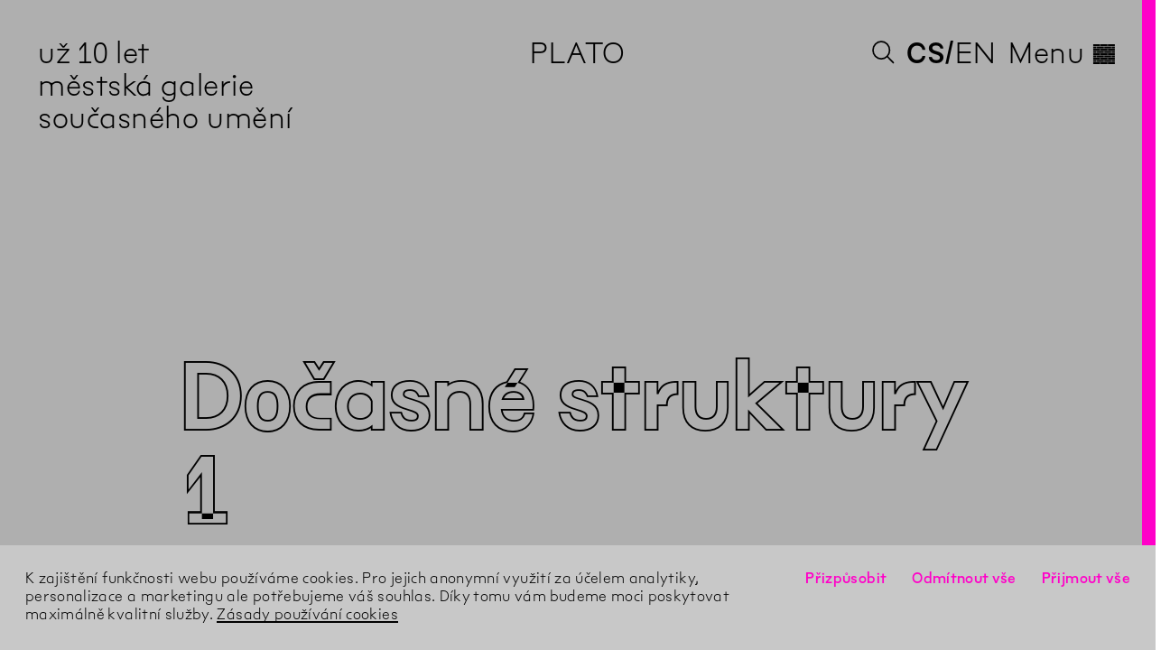

--- FILE ---
content_type: text/html; charset=utf-8
request_url: https://plato-ostrava.cz/cs/Docasne-Struktury-1/Knihovna
body_size: 13022
content:
<!DOCTYPE html><html lang="cs"><head><meta charset="utf-8" /><meta content="width=device-width, initial-scale=1.0, user-scalable=no" name="viewport" /><meta content="IE=edge" http-equiv="X-UA-Compatible" /><meta content="no-cache" name="turbolinks-cache-control" /><title>PLATO – knihovna</title>
<!----------------------------------------------------------------------------





Design, development and content management system:
Tomas Celizna & Radim Pesko





----------------------------------------------------------------------------->
<meta name="description" content="Knihovna a čítárna PLATO jako dílo od vizuálního umělce Jana Šerých, které umožňuje soustředěnou četbu i aktivní dialog čtenáře s prostorem. Výjimečný fond uměleckých publikací, časopisů a dalších materiálů o současném umění a jeho souvislostech je přístupný veřejnosti (převážně prezenčně). Najdete">
<link rel="alternate" href="https://plato-ostrava.cz/en/Docasne-Struktury-1/Knihovna" hreflang="en">
<meta property="og:site_name" content="PLATO">
<meta property="og:title" content="knihovna">
<meta property="og:type" content="website">
<meta property="og:url" content="https://plato-ostrava.cz/cs/Docasne-Struktury-1/Knihovna">
<meta property="og:image" content="https://d1ogwtdcuwdlfz.cloudfront.net/media/attachments/W1siZiIsIjVkOTM1YjgxOWY1MTFhMDAzZGFhYzM1NCJdLFsicCIsInRodW1iIiwiMTIwMHg-Iix7fV1d/_R5A1655.jpg?sha=cecc20f637cd44bc">
<meta property="og:image:width" content="1200">
<meta property="og:image:height" content="800">
<meta property="og:image" content="https://d1ogwtdcuwdlfz.cloudfront.net/media/assets/W1siZiIsImFwcC9hc3NldHMvaW1hZ2VzL2Zhdmljb25zL2Zhdmljb24uc3ZnIl0sWyJwIiwidGh1bWIiLCIxMjAweCIseyJmb3JtYXQiOiJwbmcifV1d/favicon.png?sha=33b6d1003fbfeaa9">
<meta property="og:image:width" content="1200">
<meta property="og:image:height" content="1200">
<meta property="og:description" content="Knihovna a čítárna PLATO jako dílo od vizuálního umělce Jana Šerých, které umožňuje soustředěnou četbu i aktivní dialog čtenáře s prostorem.   
Výjimečný fond uměleckých publikací, časopisů a dalších materiálů o současném umění a jeho souvislostech je přístupný veřejnosti (převážně prezenčně). Najdete zde na 10.000 knih zakoupených galerií, ale také pocházejících z darů soukromé knihovny a 
Knihovny města Ostravy, která PLATO poskytla soubor výtvarných publikací.  
Tématem Vzájemných šetření…"><meta name="csrf-param" content="authenticity_token" />
<meta name="csrf-token" content="wM9aJxXlSnh7f6qs57gOkuiGL9FBNjOiS54b22ZL0xijO0F1jdqprLBzoeTHP5H8Pypvtct4apfTPxujvuVu3w==" /><link href="https://d1ogwtdcuwdlfz.cloudfront.net" rel="dns-prefetch" /><script src="https://unpkg.com/@webcomponents/webcomponentsjs@^2/webcomponents-loader.js"></script><link href="https://fonts.gstatic.com" rel="preconnect" /><link href="https://fonts.googleapis.com/css2?family=EB+Garamond:ital,wght@0,400;0,600;1,400&amp;display=swap" rel="stylesheet" /><link rel="stylesheet" media="all" href="https://d1ogwtdcuwdlfz.cloudfront.net/packs/css/application-994b33fb.css" data-turbolinks-track="true" /><script src="https://d1ogwtdcuwdlfz.cloudfront.net/packs/js/application-40b0dfda23cc72318b07.js" async="async" defer="defer" data-turbolinks-track="true"></script><link rel="apple-touch-icon" href="https://d1ogwtdcuwdlfz.cloudfront.net/media/assets/W1siZiIsImFwcC9hc3NldHMvaW1hZ2VzL2Zhdmljb25zL2FwcGxlX3RvdWNoX2ljb24uc3ZnIl0sWyJwIiwidGh1bWIiLCIzNjB4MzYwIix7ImZvcm1hdCI6InBuZyJ9XV0/apple_touch_icon.png?sha=d819904ea8d54420" sizes="180x180" /><link rel="apple-touch-icon" href="https://d1ogwtdcuwdlfz.cloudfront.net/media/assets/W1siZiIsImFwcC9hc3NldHMvaW1hZ2VzL2Zhdmljb25zL2FwcGxlX3RvdWNoX2ljb24uc3ZnIl0sWyJwIiwidGh1bWIiLCIzMDR4MzA0Iix7ImZvcm1hdCI6InBuZyJ9XV0/apple_touch_icon.png?sha=28b38ce9fd35e5a0" sizes="152x152" /><link rel="apple-touch-icon" href="https://d1ogwtdcuwdlfz.cloudfront.net/media/assets/W1siZiIsImFwcC9hc3NldHMvaW1hZ2VzL2Zhdmljb25zL2FwcGxlX3RvdWNoX2ljb24uc3ZnIl0sWyJwIiwidGh1bWIiLCIyODh4Mjg4Iix7ImZvcm1hdCI6InBuZyJ9XV0/apple_touch_icon.png?sha=87798cb69f28a3e2" sizes="144x144" /><link rel="apple-touch-icon" href="https://d1ogwtdcuwdlfz.cloudfront.net/media/assets/W1siZiIsImFwcC9hc3NldHMvaW1hZ2VzL2Zhdmljb25zL2FwcGxlX3RvdWNoX2ljb24uc3ZnIl0sWyJwIiwidGh1bWIiLCIyNDB4MjQwIix7ImZvcm1hdCI6InBuZyJ9XV0/apple_touch_icon.png?sha=5c1dc4e74972d75c" sizes="120x120" /><link rel="apple-touch-icon" href="https://d1ogwtdcuwdlfz.cloudfront.net/media/assets/W1siZiIsImFwcC9hc3NldHMvaW1hZ2VzL2Zhdmljb25zL2FwcGxlX3RvdWNoX2ljb24uc3ZnIl0sWyJwIiwidGh1bWIiLCIyMjh4MjI4Iix7ImZvcm1hdCI6InBuZyJ9XV0/apple_touch_icon.png?sha=979d19a308ab5580" sizes="114x114" /><link rel="apple-touch-icon" href="https://d1ogwtdcuwdlfz.cloudfront.net/media/assets/W1siZiIsImFwcC9hc3NldHMvaW1hZ2VzL2Zhdmljb25zL2FwcGxlX3RvdWNoX2ljb24uc3ZnIl0sWyJwIiwidGh1bWIiLCIxNTJ4MTUyIix7ImZvcm1hdCI6InBuZyJ9XV0/apple_touch_icon.png?sha=0b25533436d1dcf4" sizes="76x76" /><link rel="apple-touch-icon" href="https://d1ogwtdcuwdlfz.cloudfront.net/media/assets/W1siZiIsImFwcC9hc3NldHMvaW1hZ2VzL2Zhdmljb25zL2FwcGxlX3RvdWNoX2ljb24uc3ZnIl0sWyJwIiwidGh1bWIiLCIxNDR4MTQ0Iix7ImZvcm1hdCI6InBuZyJ9XV0/apple_touch_icon.png?sha=90b5ed1ba8ffeeec" sizes="72x72" /><link rel="apple-touch-icon" href="https://d1ogwtdcuwdlfz.cloudfront.net/media/assets/W1siZiIsImFwcC9hc3NldHMvaW1hZ2VzL2Zhdmljb25zL2FwcGxlX3RvdWNoX2ljb24uc3ZnIl0sWyJwIiwidGh1bWIiLCIxMjB4MTIwIix7ImZvcm1hdCI6InBuZyJ9XV0/apple_touch_icon.png?sha=b984057ad6a4d693" sizes="60x60" /><link rel="apple-touch-icon" href="https://d1ogwtdcuwdlfz.cloudfront.net/media/assets/W1siZiIsImFwcC9hc3NldHMvaW1hZ2VzL2Zhdmljb25zL2FwcGxlX3RvdWNoX2ljb24uc3ZnIl0sWyJwIiwidGh1bWIiLCIxMTR4MTE0Iix7ImZvcm1hdCI6InBuZyJ9XV0/apple_touch_icon.png?sha=45b4b8b262cf745f" sizes="57x57" /><link rel="icon" type="image/png" href="https://d1ogwtdcuwdlfz.cloudfront.net/media/assets/W1siZiIsImFwcC9hc3NldHMvaW1hZ2VzL2Zhdmljb25zL2Zhdmljb24uc3ZnIl0sWyJwIiwidGh1bWIiLCIzMngzMiIseyJmb3JtYXQiOiJwbmcifV1d/favicon.png?sha=3d26048a001f125b" sizes="16x16" /><link rel="icon" type="image/png" href="https://d1ogwtdcuwdlfz.cloudfront.net/media/assets/W1siZiIsImFwcC9hc3NldHMvaW1hZ2VzL2Zhdmljb25zL2Zhdmljb24uc3ZnIl0sWyJwIiwidGh1bWIiLCIzMngzMiIseyJmb3JtYXQiOiJwbmcifV1d/favicon.png?sha=3d26048a001f125b" sizes="32x32" /><link rel="icon" type="image/png" href="https://d1ogwtdcuwdlfz.cloudfront.net/media/assets/W1siZiIsImFwcC9hc3NldHMvaW1hZ2VzL2Zhdmljb25zL2Zhdmljb24uc3ZnIl0sWyJwIiwidGh1bWIiLCI5Nng5NiIseyJmb3JtYXQiOiJwbmcifV1d/favicon.png?sha=7ca840053f50fa45" sizes="96x96" /><link rel="icon" type="image/png" href="https://d1ogwtdcuwdlfz.cloudfront.net/media/assets/W1siZiIsImFwcC9hc3NldHMvaW1hZ2VzL2Zhdmljb25zL2Zhdmljb24uc3ZnIl0sWyJwIiwidGh1bWIiLCIxNjB4MTYwIix7ImZvcm1hdCI6InBuZyJ9XV0/favicon.png?sha=11cf2938d00b44f3" sizes="160x160" /><link rel="icon" type="image/png" href="https://d1ogwtdcuwdlfz.cloudfront.net/media/assets/W1siZiIsImFwcC9hc3NldHMvaW1hZ2VzL2Zhdmljb25zL2Zhdmljb24uc3ZnIl0sWyJwIiwidGh1bWIiLCIxOTZ4MTk2Iix7ImZvcm1hdCI6InBuZyJ9XV0/favicon.png?sha=711ce9d84590dd7a" sizes="196x196" /><link rel="icon" type="image/png" href="https://d1ogwtdcuwdlfz.cloudfront.net/media/assets/W1siZiIsImFwcC9hc3NldHMvaW1hZ2VzL2Zhdmljb25zL2Zhdmljb24uc3ZnIl0sWyJwIiwidGh1bWIiLCIxOTJ4MTkyIix7ImZvcm1hdCI6InBuZyJ9XV0/favicon.png?sha=09222a04b0ff8576" sizes="192x192" /><link rel="mask-icon" href="https://d1ogwtdcuwdlfz.cloudfront.net/media/assets/W1siZiIsImFwcC9hc3NldHMvaW1hZ2VzL2Zhdmljb25zL21hc2tfaWNvbi5zdmciXSxbInAiLCJ0aHVtYiIsbnVsbCx7ImZvcm1hdCI6InN2ZyJ9XV0/mask_icon.svg?sha=2eba0b5c4156cd62" color="#ffffff" /><meta name="theme-color" content="#ffffff" /><meta name="msapplication-TileColor" content="#000000" /><meta name="msapplication-TileImage" content="https://d1ogwtdcuwdlfz.cloudfront.net/media/assets/W1siZiIsImFwcC9hc3NldHMvaW1hZ2VzL2Zhdmljb25zL21zX3RpbGVfaWNvbi5zdmciXSxbInAiLCJ0aHVtYiIsIjE0NHgxNDQiLHsiZm9ybWF0IjoicG5nIn1dXQ/ms_tile_icon.png?sha=5c1dc8d2c4c1dcd9" /><link as="font" crossorigin="anonymous" href="https://d1ogwtdcuwdlfz.cloudfront.net/media/assets/W1siZiIsInZlbmRvci9hc3NldHMvZm9udHMvcGxhdG9fYmFzaWNfMTUwMTIwMjAub3RmIl0sWyJwIiwibm9ybWFsaXplX25hbWVzIl0sWyJwIiwiZW5jb2RlIiwid29mZjIiXV0/plato_basic_15012020.woff2?sha=eeba2dd402ccba03" rel="preload" /><link as="font" crossorigin="anonymous" href="https://d1ogwtdcuwdlfz.cloudfront.net/media/assets/W1siZiIsInZlbmRvci9hc3NldHMvZm9udHMvcGxhdG9fb3V0bGluZV8xMDExMjAyMC5vdGYiXSxbInAiLCJub3JtYWxpemVfbmFtZXMiXSxbInAiLCJlbmNvZGUiLCJ3b2ZmMiJdXQ/plato_outline_10112020.woff2?sha=976afba460a81578" rel="preload" /><link as="font" crossorigin="anonymous" href="https://d1ogwtdcuwdlfz.cloudfront.net/media/assets/W1siZiIsInZlbmRvci9hc3NldHMvZm9udHMvcGxhdG9fdGV4dF8xNTAxMjAyMC5vdGYiXSxbInAiLCJub3JtYWxpemVfbmFtZXMiXSxbInAiLCJlbmNvZGUiLCJ3b2ZmMiJdXQ/plato_text_15012020.woff2?sha=cd76d75dea1ad9a6" rel="preload" /><link as="font" crossorigin="anonymous" href="https://d1ogwtdcuwdlfz.cloudfront.net/media/assets/W1siZiIsInZlbmRvci9hc3NldHMvZm9udHMvMjAyNC0xMS0yNi1QbGF0b1NhbnMtUmVndWxhci5vdGYiXSxbInAiLCJub3JtYWxpemVfbmFtZXMiXSxbInAiLCJlbmNvZGUiLCJ3b2ZmMiJdXQ/2024-11-26-PlatoSans-Regular.woff2?sha=155e6228472ac444" rel="preload" /><link as="font" crossorigin="anonymous" href="https://d1ogwtdcuwdlfz.cloudfront.net/media/assets/W1siZiIsInZlbmRvci9hc3NldHMvZm9udHMvMjAyNC0xMS0yNi1QbGF0b1NhbnMtUmVndWxhckl0YWxpYy5vdGYiXSxbInAiLCJub3JtYWxpemVfbmFtZXMiXSxbInAiLCJlbmNvZGUiLCJ3b2ZmMiJdXQ/2024-11-26-PlatoSans-RegularItalic.woff2?sha=ddf3f3e591d7faaf" rel="preload" /><link as="font" crossorigin="anonymous" href="https://d1ogwtdcuwdlfz.cloudfront.net/media/assets/W1siZiIsInZlbmRvci9hc3NldHMvZm9udHMvMjAyNC0xMS0yNi1QbGF0b1NhbnMtTWVkaXVtLm90ZiJdLFsicCIsIm5vcm1hbGl6ZV9uYW1lcyJdLFsicCIsImVuY29kZSIsIndvZmYyIl1d/2024-11-26-PlatoSans-Medium.woff2?sha=ef244c9b1e6bba05" rel="preload" /></head><body data-identity="1" data-meta-pixel-content="{&quot;content_name&quot;:&quot;knihovna&quot;,&quot;content_type&quot;:&quot;exhibition&quot;}" data-page-type="exhibition_page" data-past="" data-path="Docasne-Struktury-1/Knihovna"><div class="modulor_page modulor_page__is_master" data-permalink="Root"><div class="modulor_web_modules"><div class="modulor_web_module modulor_web_module_system flash_module flash_module__content"></div><div class="modulor_web_module modulor_web_module_system yield_module yield_module__content"><div class="modulor_page modulor_page__is_master" data-permalink="Footer"><div class="modulor_web_modules"><div class="modulor_web_module modulor_web_module_system yield_module yield_module__content"><div class="modulor_page modulor_page__is_master" data-permalink="Site"><div class="modulor_web_modules"><div class="modulor_web_module modulor_web_module_content site_header_module site_header_module__content" data-view-option="plato"><section class="site_header_module__ticker"><ul class="site_header_module__ticker__items" data-cache-key="event_pages/query-c3da1278dc0c01b2822185e56d5088b5-2-20260126114410936000__exhibition_pages/query-2bf53d4e70cb222d4ba0a3c53edc055d-5-20251217084517329000__news_pages/query-d9606e03c368426e362be69c8602adbe-719-20260122144617805000"><li class="site_header_module__ticker__item site_header_module__ticker__item__is_current">už 10 let<br />městská galerie současného umění</li><li class="site_header_module__ticker__item site_header_module__news_page__thumbnail"><a href="/cs/Aktuality/2026/01/Fotoreport-Novorocni-Setkani-Ostravskych-Galerii-A-Vytvarnych-Skol"><div class="site_header_module__news_page__thumbnail__type">Aktuality</div><div class="site_header_module__news_page__thumbnail__title">Fotoreport: Novoroční setkání ostravských galerií a výtvarných škol</div></a></li><li class="site_header_module__ticker__item site_header_module__news_page__thumbnail"><a href="/cs/Aktuality/2026/01/PLATO-V-Roce-2026-Oslavi-10-Let"><div class="site_header_module__news_page__thumbnail__type">Aktuality</div><div class="site_header_module__news_page__thumbnail__title">PLATO v roce 2026 oslaví 10 let</div></a></li><li class="site_header_module__ticker__item site_header_module__news_page__thumbnail"><a href="/cs/Aktuality/2025/12/Partneri-Dekujeme"><div class="site_header_module__news_page__thumbnail__type">Aktuality</div><div class="site_header_module__news_page__thumbnail__title">Partneři, děkujeme!</div></a></li><li class="site_header_module__ticker__item site_header_module__news_page__thumbnail"><a href="/cs/Aktuality/2025/12/Co-Vsechno-Jste-Letos-V-PLATO-Nevideli"><div class="site_header_module__news_page__thumbnail__type">Aktuality</div><div class="site_header_module__news_page__thumbnail__title">Co všechno jste letos v PLATO… neviděli</div></a></li><li class="site_header_module__ticker__item site_header_module__news_page__thumbnail"><a href="/cs/Aktuality/2025/12/Zaznamy-Prednasek-Pavliny-Micove-A-Davida-Koroncziho-Nove-Na-You-Tube"><div class="site_header_module__news_page__thumbnail__type">Aktuality</div><div class="site_header_module__news_page__thumbnail__title">Záznamy přednášek Pavlíny Míčové a Dávida Koroncziho jsou na YouTube</div></a></li></ul></section><h1 class="site_header_module__heading"><a class="site_header_module__link_to__parent" href="https://plato-ostrava.cz/cs">PLATO</a></h1><div class="site_header_module__nav"><button class="site_header_module__button_to_search"><svg viewBox="0 0 500.85 500.85" xmlns="http://www.w3.org/2000/svg"><circle cx="200.5" cy="200.5" r="200" stroke-width="1" vector-effect="non-scaling-stroke"></circle><path d="M160,160" stroke-width="1" transform="translate(0.5 0.5)" vector-effect="non-scaling-stroke"></path><line stroke-width="1" vector-effect="non-scaling-stroke" x1="500.5" x2="341.92" y1="500.5" y2="341.92"></line></svg></button><div class="site_header_module__lang_switch"><span class="lang_switch__locale lang_switch__locale__current">cs</span><a class="lang_switch__locale" href="/en/Docasne-Struktury-1/Knihovna">en</a> </div><button class="site_header_module__button_to_menu">Menu<span class="site_header_module__button_to_menu__hamburger">◊</span></button></div></div><div class="modulor_web_module modulor_web_module_content quick_search_module quick_search_module__content"><button class="quick_search_module__bar"></button><div class="quick_search_module__container"><div class="quick_search_module__group" data-controller="quick-search-form" data-quick-search-form-url-value="/cs/quick_search"><nav class="quick_search_module__nav" data-group="nav"><form class="quick_search_module__search_form" action="/cs/Search" accept-charset="UTF-8" method="get"><input name="utf8" type="hidden" value="&#x2713;" /><input autocomplete="off" placeholder="Vpisujte pro vyhledávání…" data-action="keyup-&gt;quick-search-form#onSearch" class="quick_search_module__search_form__input" type="search" name="query" id="query" /><button name="button" type="submit" class="quick_search_module__search_form__button">Hledat</button></form><div data-name="close"><button class="quick_search_module__button_to_close">X</button></div></nav><div data-target="quick-search-form.results"></div></div></div></div><div class="modulor_web_module modulor_web_module_system yield_module yield_module__content"><div class="modulor_page modulor_page__is_master" data-permalink="Exhibition"><div class="modulor_web_modules"><div class="modulor_web_module modulor_web_module_system yield_module yield_module__content"><div class="modulor_page exhibition_page modulor_page__is_current"><div class="modulor_web_modules"><div class="modulor_web_module modulor_web_module_header exhibition_header_module exhibition_header_module__content" data-in-exhibition-group=""><header class="exhibition_header_module__header"><div class="exhibition_header_module__container"><a class="exhibition_header_module__parent exhibition_header_module__parent__title" href="/cs/Docasne-Struktury-1">Dočasné struktury 1</a><h1 class="exhibition_header_module__heading"><div class="exhibition_header_module__heading__title">knihovna</div><div class="exhibition_header_module__heading__subtitle">Vzájemná šetření</div></h1></div></header></div><div class="modulor_web_module modulor_web_module_container column_module column_module__content" data-units="8" data-width="2"><div><div class="modulor_web_modules"><div class="modulor_web_module modulor_web_module_content exhibition_sidebar_module exhibition_sidebar_module__content"><p class="exhibition_sidebar_module__dates"><span class="date_range"><time class="semantic cs date from" data-in-words="" data-format="plato" datetime="2018-04-12"><span class="day a">Čt</span><span class="sep"> </span><span class="day d">12</span><span class="sep">/</span><span class="month m">4</span><span class="sep">/</span><span class="year Y">2018</span></time><span class="date_range_separator">–</span><time class="semantic cs date to" data-in-words="" data-format="plato" datetime="2024-06-30"><span class="day a">Ne</span><span class="sep"> </span><span class="day d">30</span><span class="sep">/</span><span class="month m">6</span><span class="sep">/</span><span class="year Y">2024</span></time></span></p><dl class="exhibition_sidebar_module__location"><dt class="exhibition_sidebar_module__location__label">Místo konání:</dt><dt class="exhibition_sidebar_module__location__value"><ol class="exhibition_sidebar_module__locations"><li class="exhibition_sidebar_module__location"><span class="exhibition_sidebar_module__location__bauhaus">∆</span> <a class="exhibition_sidebar_module__location__link" target="_blank" href="https://goo.gl/maps/7gqwJQPXZyRutk4VA">PLATO Bauhaus, Janáčkova 22</a></li></ol></dt></dl><div class="exhibition_sidebar_module__exhibition_details">
<p>Umělec:<br>
Jan Šerých</p>

<p>Kurátor:<br>
Marek Pokorný</p>
</div></div></div>&nbsp;</div></div><div class="modulor_web_module modulor_web_module_container column_module column_module__content" data-units="8" data-width="6"><div><div class="modulor_web_modules"><div class="modulor_web_module modulor_web_module_content text_module text_module__content" data-text-size="large"><section class="text_module__section">
<p>Knihovna a čítárna PLATO jako dílo od vizuálního umělce Jana Šerých, které umožňuje soustředěnou četbu i aktivní dialog čtenáře s prostorem.   </p>

<p>Výjimečný fond uměleckých publikací, časopisů a dalších materiálů o současném umění a jeho souvislostech je přístupný veřejnosti (převážně prezenčně). Najdete zde na 10.000 knih zakoupených galerií, ale také pocházejících z darů soukromé knihovny a 
Knihovny města Ostravy, která PLATO poskytla soubor výtvarných publikací.  </p>

<p>Tématem Vzájemných šetření jsou kniha, informace a vědění jako nekonečné a proměnlivé univerzum, kde se jednotlivé texty nečekaně a inspirativně propojují a vytvářejí další a další významy a interpretace.</p>
</section></div><div class="modulor_web_module modulor_web_module_content text_module text_module__content" data-text-size="default"><section class="text_module__section">
<p>„Knihovna je jednou ze základních institucí, jež uchovávají a zprostředkovávají vědění především v podobě textů a jejich nosičů. Je to vždy unikátní soubor, jehož rozsah a obsah ovlivňuje řada faktorů. Navíc způsoby jeho třídění a užívání nejsou určeny a priori, ale situačně. Knihovna tedy nejen uchovává, ale zároveň produkuje – vztahy mezi texty, knihami, obrazy, tématy a uživateli. Knihovna je performativní a otevřený systém, jakkoli vně může působit rigidně a prakticky.  </p>

<p>Ve spolupráci s umělcem Janem Šerých vzniká environment jako nostalgický povzdech nad dobou, kdy knihovna dokládala intelektuální a sociální status svého vlastníka. Kdy se teprve rodil bezpříznakový systém uspořádání jednotlivých svazků pro rychlé a přesné vyhledávání konkrétního díla. Kdy byla knihovna pulsujícím vesmírem touhy, zahradou intelektuálních rozkoší, zrcadlem i předpokladem zrodu subjektu.   </p>

<p>Projekt je také lehce ironickou analogovou variací na digitální svět, kde nám algoritmy splní přání ještě před tím, než jsme schopni ho vyslovit (či napsat do vyhledávače). A zároveň svou neúplností poskytuje prostor pro náhradní řešení, k nimž bychom jinak nedospěli.“  </p>

<p>Marek Pokorný</p>
</section></div><div class="modulor_web_module modulor_web_module_content text_module text_module__content" data-text-size="small"><section class="text_module__section">
<p>Jan Šerých (1972, Praha, CZ) je absolvent AVU v Praze; v 90. letech člen umělecké skupiny Bezhlavý jezdec. Jeho tvorbu charakterizuje minimalistická forma a práce s jazykem geometrie, znakovými systémy a kódy, za nimiž se často skrývá zpracovaná emocionální zkušenost. Mísí se u něho „vysoké“ s „nízkým“; čistá estetika redukovaných forem se sférou popkultury a masmédií; skepse vůči možnostem a smyslu uměleckého díla, zkoumání limitů jazyka či různých způsobů třídění informací s ryze subjektivními impulsy. Žije a pracuje v Praze.</p>
</section></div><div class="modulor_web_module modulor_web_module_content file_module file_module__content" data-label-size="default" data-view-option="list"><section><h2 class="file_module__heading">Dokumenty</h2><ul class="file_module__attachment_files file_module__attachment_files__documents"><li class="file_module__attachment_file"><a title="knihovna.pdf" href="https://d1ogwtdcuwdlfz.cloudfront.net/media/attachments/W1siZiIsIjVjODhjOWM2ZWRlNjg4MDAzNTQ3MDgzMiJdLFsicCIsImNvbnRlbnRfZGlzcG9zaXRpb24iLCJhdHRhY2htZW50Il1d/attachment/knihovna.pdf?sha=af6eba0f1fedce75">Informace o knihovně</a></li></ul></section></div></div>&nbsp;</div></div><div class="modulor_web_module modulor_web_module_container column_module column_module__content" data-units="8" data-width="8"><div><div class="modulor_web_modules"><div class="modulor_web_module modulor_web_module_content images_module images_module__content"><p class="images_module__counter"><span class="images_module__counter__current_slide">1</span><span class="images_module__counter__total_slides">3</span><span class="images_module__counter__arrow_prev">&larr;</span><span class="images_module__counter__arrow_next">&rarr;</span></p><div class="images_module__attachment_images"><figure class="images_module__attachment_image" data-orientation="landscape" style="--file-aspect-ratio: 1.5;"><div class="modulor_attachment modulor_attachment__responsive modulor_attachment__landscape" data-file-type="image" style="padding-bottom: 66.66666666666666%"><img alt="" class="lazyload" data-src="https://d1ogwtdcuwdlfz.cloudfront.net/media/attachments/W1siZiIsIjVkOTM1YjgxOWY1MTFhMDAzZGFhYzM1NCJdLFsicCIsInRodW1iIiwiMjAweD4iLHsiZm9ybWF0IjoianBnIiwib3V0cHV0X29wdGlvbnMiOnsiUSI6NzV9fV1d/_R5A1655.jpg?sha=6a29c82e4def0146" data-srcset="https://d1ogwtdcuwdlfz.cloudfront.net/media/attachments/W1siZiIsIjVkOTM1YjgxOWY1MTFhMDAzZGFhYzM1NCJdLFsicCIsInRodW1iIiwiNzY4eD4iLHsiZm9ybWF0IjoianBnIiwib3V0cHV0X29wdGlvbnMiOnsiUSI6NzV9fV1d/_R5A1655.jpg?sha=527d0a47421672f8 768w, https://d1ogwtdcuwdlfz.cloudfront.net/media/attachments/W1siZiIsIjVkOTM1YjgxOWY1MTFhMDAzZGFhYzM1NCJdLFsicCIsInRodW1iIiwiOTkyeD4iLHsiZm9ybWF0IjoianBnIiwib3V0cHV0X29wdGlvbnMiOnsiUSI6NzV9fV1d/_R5A1655.jpg?sha=6e7961a7161a7658 992w, https://d1ogwtdcuwdlfz.cloudfront.net/media/attachments/W1siZiIsIjVkOTM1YjgxOWY1MTFhMDAzZGFhYzM1NCJdLFsicCIsInRodW1iIiwiMTIwMHg-Iix7ImZvcm1hdCI6ImpwZyIsIm91dHB1dF9vcHRpb25zIjp7IlEiOjc1fX1dXQ/_R5A1655.jpg?sha=3cf56e9d2b5ba375 1200w, https://d1ogwtdcuwdlfz.cloudfront.net/media/attachments/W1siZiIsIjVkOTM1YjgxOWY1MTFhMDAzZGFhYzM1NCJdLFsicCIsInRodW1iIiwiMTUzNng-Iix7ImZvcm1hdCI6ImpwZyIsIm91dHB1dF9vcHRpb25zIjp7IlEiOjc1fX1dXQ/_R5A1655.jpg?sha=26e8be9fb75906c1 1536w, https://d1ogwtdcuwdlfz.cloudfront.net/media/attachments/W1siZiIsIjVkOTM1YjgxOWY1MTFhMDAzZGFhYzM1NCJdLFsicCIsInRodW1iIiwiMTY4MXg-Iix7ImZvcm1hdCI6ImpwZyIsIm91dHB1dF9vcHRpb25zIjp7IlEiOjc1fX1dXQ/_R5A1655.jpg?sha=9a37e9a483ac609d 1681w, https://d1ogwtdcuwdlfz.cloudfront.net/media/attachments/W1siZiIsIjVkOTM1YjgxOWY1MTFhMDAzZGFhYzM1NCJdLFsicCIsInRodW1iIiwiMTk4NHg-Iix7ImZvcm1hdCI6ImpwZyIsIm91dHB1dF9vcHRpb25zIjp7IlEiOjc1fX1dXQ/_R5A1655.jpg?sha=70d20b87bc08a3f0 1984w, https://d1ogwtdcuwdlfz.cloudfront.net/media/attachments/W1siZiIsIjVkOTM1YjgxOWY1MTFhMDAzZGFhYzM1NCJdLFsicCIsInRodW1iIiwiMjQwMHg-Iix7ImZvcm1hdCI6ImpwZyIsIm91dHB1dF9vcHRpb25zIjp7IlEiOjc1fX1dXQ/_R5A1655.jpg?sha=969f757a92369c80 2400w, https://d1ogwtdcuwdlfz.cloudfront.net/media/attachments/W1siZiIsIjVkOTM1YjgxOWY1MTFhMDAzZGFhYzM1NCJdLFsicCIsInRodW1iIiwiMzM2Mng-Iix7ImZvcm1hdCI6ImpwZyIsIm91dHB1dF9vcHRpb25zIjp7IlEiOjc1fX1dXQ/_R5A1655.jpg?sha=7cbc6e95517bd9ac 3362w" data-sizes="auto" src="[data-uri]" /></div><figcaption class="images_module__attachment_image__caption"><div class="modulor_attachment__caption">Knihovna (c) Martin Polák, PLATO</div></figcaption></figure><figure class="images_module__attachment_image" data-orientation="landscape" style="--file-aspect-ratio: 1.5;"><div class="modulor_attachment modulor_attachment__responsive modulor_attachment__landscape" data-file-type="image" style="padding-bottom: 66.66666666666666%"><img alt="" class="lazyload" data-src="https://d1ogwtdcuwdlfz.cloudfront.net/media/attachments/W1siZiIsIjVkOTM1YmFjOWY1MTFhMDAzYmFhYzM1YiJdLFsicCIsInRodW1iIiwiMjAweD4iLHsiZm9ybWF0IjoianBnIiwib3V0cHV0X29wdGlvbnMiOnsiUSI6NzV9fV1d/_R5A1676.jpg?sha=4a80529ec30375f8" data-srcset="https://d1ogwtdcuwdlfz.cloudfront.net/media/attachments/W1siZiIsIjVkOTM1YmFjOWY1MTFhMDAzYmFhYzM1YiJdLFsicCIsInRodW1iIiwiNzY4eD4iLHsiZm9ybWF0IjoianBnIiwib3V0cHV0X29wdGlvbnMiOnsiUSI6NzV9fV1d/_R5A1676.jpg?sha=c3b812e9253e0270 768w, https://d1ogwtdcuwdlfz.cloudfront.net/media/attachments/W1siZiIsIjVkOTM1YmFjOWY1MTFhMDAzYmFhYzM1YiJdLFsicCIsInRodW1iIiwiOTkyeD4iLHsiZm9ybWF0IjoianBnIiwib3V0cHV0X29wdGlvbnMiOnsiUSI6NzV9fV1d/_R5A1676.jpg?sha=3e086d79c9a30f23 992w, https://d1ogwtdcuwdlfz.cloudfront.net/media/attachments/W1siZiIsIjVkOTM1YmFjOWY1MTFhMDAzYmFhYzM1YiJdLFsicCIsInRodW1iIiwiMTIwMHg-Iix7ImZvcm1hdCI6ImpwZyIsIm91dHB1dF9vcHRpb25zIjp7IlEiOjc1fX1dXQ/_R5A1676.jpg?sha=9fb91941ee01d5f8 1200w, https://d1ogwtdcuwdlfz.cloudfront.net/media/attachments/W1siZiIsIjVkOTM1YmFjOWY1MTFhMDAzYmFhYzM1YiJdLFsicCIsInRodW1iIiwiMTUzNng-Iix7ImZvcm1hdCI6ImpwZyIsIm91dHB1dF9vcHRpb25zIjp7IlEiOjc1fX1dXQ/_R5A1676.jpg?sha=b034fac1b2f9b00f 1536w, https://d1ogwtdcuwdlfz.cloudfront.net/media/attachments/W1siZiIsIjVkOTM1YmFjOWY1MTFhMDAzYmFhYzM1YiJdLFsicCIsInRodW1iIiwiMTY4MXg-Iix7ImZvcm1hdCI6ImpwZyIsIm91dHB1dF9vcHRpb25zIjp7IlEiOjc1fX1dXQ/_R5A1676.jpg?sha=9220feb1c1ce5802 1681w, https://d1ogwtdcuwdlfz.cloudfront.net/media/attachments/W1siZiIsIjVkOTM1YmFjOWY1MTFhMDAzYmFhYzM1YiJdLFsicCIsInRodW1iIiwiMTk4NHg-Iix7ImZvcm1hdCI6ImpwZyIsIm91dHB1dF9vcHRpb25zIjp7IlEiOjc1fX1dXQ/_R5A1676.jpg?sha=9a96f2ae67c2dad5 1984w, https://d1ogwtdcuwdlfz.cloudfront.net/media/attachments/W1siZiIsIjVkOTM1YmFjOWY1MTFhMDAzYmFhYzM1YiJdLFsicCIsInRodW1iIiwiMjQwMHg-Iix7ImZvcm1hdCI6ImpwZyIsIm91dHB1dF9vcHRpb25zIjp7IlEiOjc1fX1dXQ/_R5A1676.jpg?sha=428ea9be10394065 2400w, https://d1ogwtdcuwdlfz.cloudfront.net/media/attachments/W1siZiIsIjVkOTM1YmFjOWY1MTFhMDAzYmFhYzM1YiJdLFsicCIsInRodW1iIiwiMzM2Mng-Iix7ImZvcm1hdCI6ImpwZyIsIm91dHB1dF9vcHRpb25zIjp7IlEiOjc1fX1dXQ/_R5A1676.jpg?sha=42da8af3aeabfa1d 3362w" data-sizes="auto" src="[data-uri]" /></div><figcaption class="images_module__attachment_image__caption"><div class="modulor_attachment__caption">foto: Martin Polák</div></figcaption></figure><figure class="images_module__attachment_image" data-orientation="landscape" style="--file-aspect-ratio: 1.5;"><div class="modulor_attachment modulor_attachment__responsive modulor_attachment__landscape" data-file-type="image" style="padding-bottom: 66.66666666666666%"><img alt="" class="lazyload" data-src="https://d1ogwtdcuwdlfz.cloudfront.net/media/attachments/W1siZiIsIjVkOTM1YjkxOWY1MTFhMDAzYmFhYzM1NiJdLFsicCIsInRodW1iIiwiMjAweD4iLHsiZm9ybWF0IjoianBnIiwib3V0cHV0X29wdGlvbnMiOnsiUSI6NzV9fV1d/_R5A1658.jpg?sha=bf7a20c6d79544b4" data-srcset="https://d1ogwtdcuwdlfz.cloudfront.net/media/attachments/W1siZiIsIjVkOTM1YjkxOWY1MTFhMDAzYmFhYzM1NiJdLFsicCIsInRodW1iIiwiNzY4eD4iLHsiZm9ybWF0IjoianBnIiwib3V0cHV0X29wdGlvbnMiOnsiUSI6NzV9fV1d/_R5A1658.jpg?sha=cebcbce75afc9846 768w, https://d1ogwtdcuwdlfz.cloudfront.net/media/attachments/W1siZiIsIjVkOTM1YjkxOWY1MTFhMDAzYmFhYzM1NiJdLFsicCIsInRodW1iIiwiOTkyeD4iLHsiZm9ybWF0IjoianBnIiwib3V0cHV0X29wdGlvbnMiOnsiUSI6NzV9fV1d/_R5A1658.jpg?sha=db252e7c5c50e4eb 992w, https://d1ogwtdcuwdlfz.cloudfront.net/media/attachments/W1siZiIsIjVkOTM1YjkxOWY1MTFhMDAzYmFhYzM1NiJdLFsicCIsInRodW1iIiwiMTIwMHg-Iix7ImZvcm1hdCI6ImpwZyIsIm91dHB1dF9vcHRpb25zIjp7IlEiOjc1fX1dXQ/_R5A1658.jpg?sha=607ad7e38a7a6749 1200w, https://d1ogwtdcuwdlfz.cloudfront.net/media/attachments/W1siZiIsIjVkOTM1YjkxOWY1MTFhMDAzYmFhYzM1NiJdLFsicCIsInRodW1iIiwiMTUzNng-Iix7ImZvcm1hdCI6ImpwZyIsIm91dHB1dF9vcHRpb25zIjp7IlEiOjc1fX1dXQ/_R5A1658.jpg?sha=6021d127e180673e 1536w, https://d1ogwtdcuwdlfz.cloudfront.net/media/attachments/W1siZiIsIjVkOTM1YjkxOWY1MTFhMDAzYmFhYzM1NiJdLFsicCIsInRodW1iIiwiMTY4MXg-Iix7ImZvcm1hdCI6ImpwZyIsIm91dHB1dF9vcHRpb25zIjp7IlEiOjc1fX1dXQ/_R5A1658.jpg?sha=fe8ba33411ea43e6 1681w, https://d1ogwtdcuwdlfz.cloudfront.net/media/attachments/W1siZiIsIjVkOTM1YjkxOWY1MTFhMDAzYmFhYzM1NiJdLFsicCIsInRodW1iIiwiMTk4NHg-Iix7ImZvcm1hdCI6ImpwZyIsIm91dHB1dF9vcHRpb25zIjp7IlEiOjc1fX1dXQ/_R5A1658.jpg?sha=2867d61a45b1b6c8 1984w, https://d1ogwtdcuwdlfz.cloudfront.net/media/attachments/W1siZiIsIjVkOTM1YjkxOWY1MTFhMDAzYmFhYzM1NiJdLFsicCIsInRodW1iIiwiMjQwMHg-Iix7ImZvcm1hdCI6ImpwZyIsIm91dHB1dF9vcHRpb25zIjp7IlEiOjc1fX1dXQ/_R5A1658.jpg?sha=619112259e2d3d14 2400w, https://d1ogwtdcuwdlfz.cloudfront.net/media/attachments/W1siZiIsIjVkOTM1YjkxOWY1MTFhMDAzYmFhYzM1NiJdLFsicCIsInRodW1iIiwiMzM2Mng-Iix7ImZvcm1hdCI6ImpwZyIsIm91dHB1dF9vcHRpb25zIjp7IlEiOjc1fX1dXQ/_R5A1658.jpg?sha=3500d915166ca9ef 3362w" data-sizes="auto" src="[data-uri]" /></div><figcaption class="images_module__attachment_image__caption"><div class="modulor_attachment__caption">foto: Martin Polák</div></figcaption></figure></div></div></div>&nbsp;</div></div></div></div></div><div class="modulor_web_module modulor_web_module_list project_list_module project_list_module__content" data-group-option="none" data-time-option="current" data-view-option="related"><section class="project_list_module__section"><h2 class="project_list_module__heading">Související projekty</h2><ul class="project_list_module__thumbnails"><li class="project_page__thumbnail"><a href="/cs/Projekty/Docasne-Struktury"><div class="project_page__thumbnail__title">Dočasné struktury</div><div class="project_page__thumbnail__description">Dočasné struktury jsou celoroční projekt PLATO, kdy funkční zázemí městské galerie v bývalém Bauhausu vytvářejí umělci.</div><div class="project_page__thumbnail__dates"><span class="date_range"><time class="semantic cs date from" data-in-words="" data-format="plato" datetime="2018-04-12"><span class="day a">Čt</span><span class="sep"> </span><span class="day d">12</span><span class="sep">/</span><span class="month m">4</span><span class="sep">/</span><span class="year Y">2018</span></time><span class="date_range_separator">–</span><time class="semantic cs date to" data-in-words="" data-format="plato" datetime="2020-12-31"><span class="day a">Čt</span><span class="sep"> </span><span class="day d">31</span><span class="sep">/</span><span class="month m">12</span><span class="sep">/</span><span class="year Y">2020</span></time></span></div></a></li></ul></section></div></div></div></div></div></div></div><div class="modulor_web_module modulor_web_module_content footer_module footer_module__content"><footer role="contentinfo"><div class="footer_module__col footer_module__col__col_1">
<p><a href="/cs">PLATO</a><br>
městská galerie současného umění</p>

<p><a href="tel:+420702206099">+420 702 206 099</a><br>
 <a href="mailto:info@plato-ostrava.cz">info@plato-ostrava.cz</a><br>
<a href="/cs">plato-ostrava.cz</a></p>
<div class="footer_module__lang_swicth"><span class="lang_switch__locale lang_switch__locale__current">cs</span><a class="lang_switch__locale" href="/en/Docasne-Struktury-1/Knihovna">en</a></div></div><div class="footer_module__col footer_module__col__col_2">
<p>◊ <a href="/cs/Kontakt">PLATO</a><br>
Porážková 26<br>
702 00 Ostrava</p>
</div><div class="footer_module__col footer_module__col__col_3">
<p>PLATO poskytuje zázemí všem, kdo chtějí v širších souvislostech porozumět světu. Jeho složitost a bohatství reflektuje prostřednictvím současného (vizuálního) umění. PLATO je galerií města Ostravy.<br>
<a href="/cs/O-Nas" class="underline">O nás</a></p>

<p><small>
<svg style="height: 1.25em;" xmlns="http://www.w3.org/2000/svg" viewbox="0 0 1000 121.08">  <title>ostrava_logo</title>  <g>    <path fill="#afafaf" d="M92.51,60.16c0-16.85-12-31.59-30-31.59-17.38,0-29.45,14-29.45,31.27,0,16.84,12,31.59,29.8,31.59,17.49,0,29.61-13.93,29.61-31.27M0,60.16C0,27.78,25.6-.54,62.9-.54c33.85,0,62.53,24.88,62.53,60.38,0,35.89-29.42,60.7-62.88,60.7C25.69,120.54,0,92.93,0,60.16" transform="translate(0 0.54)"></path>    <path fill="#afafaf" d="M134.87,100.92l18-21.46c11.48,9.13,24.27,14,37.74,14,9.63,0,13.33-3.55,13.33-8.17S201.5,78,184.27,74c-28.63-6.54-43.91-14.72-43.91-36.75,0-21.82,17.15-37.43,45.08-37.43,19.79,0,35.27,5.34,47.9,15.46L217.21,38.05c-10.64-7.49-22.28-11.47-32.61-11.47-5.95,0-11.64,2.09-11.64,7.67S176.7,42,193.12,45.7c26.76,5.82,43.39,14.46,43.39,36.42,0,23.17-17.81,38.1-47.09,38.1-20.61,0-40.23-6.47-54.55-19.3" transform="translate(0 0.54)"></path>  </g>  <polygon fill="#afafaf" points="278.44 30.63 243.51 30.63 243.51 2.35 345.65 2.35 345.65 30.63 310.71 30.63 310.71 118.77 278.44 118.77 278.44 30.63"></polygon>  <path fill="#afafaf" d="M414.24,57.67c11,0,17.3-5.19,17.3-14,0-9.13-6.38-14-17.45-14H393V57.67ZM360.68,1.8h55.05c17.8,0,30.1,4.66,37.92,12.66,5.15,5,10.32,13.11,10.32,27.26,0,17.8-9.22,29.63-24,35.92l27.79,40.59H430.55L407.08,83H393v35.25H360.68Z" transform="translate(0 0.54)"></path>  <path fill="#afafaf" d="M523.48,72.31l13.15-33.08,13,33.08ZM521,1.77,471.76,118.23h33.92L514,97.44h44.92l8.48,20.79H602L552.76,1.77Z" transform="translate(0 0.54)"></path>  <polygon fill="#afafaf" points="714.25 2.35 678.82 2.35 652.38 76.02 625.94 2.35 589.83 2.35 636.76 118.77 667.34 118.77 714.25 2.35"></polygon>  <path fill="#afafaf" d="M753.84,72.31,767,39.23l13,33.08ZM751.32,1.77,702.1,118.23H736l8.31-20.79h44.92l8.46,20.79h34.62L783.13,1.77Z" transform="translate(0 0.54)"></path>  <g>    <path fill="#afafaf" d="M884,103a16.85,16.85,0,1,1-16.84-16.85A16.84,16.84,0,0,1,884,103" transform="translate(0 0.54)"></path>    <path fill="#afafaf" d="M942,103A16.83,16.83,0,1,1,925.1,86.17,16.83,16.83,0,0,1,942,103" transform="translate(0 0.54)"></path>  </g>  <polygon fill="#afafaf" points="850.86 2.31 851.64 72.5 882.53 72.5 883.31 2.31 850.86 2.31"></polygon>  <polygon fill="#afafaf" points="908.9 2.31 909.68 72.5 940.58 72.5 941.34 2.31 908.9 2.31"></polygon>  <polygon fill="#afafaf" points="966.89 2.31 967.68 72.5 998.56 72.5 999.34 2.31 966.89 2.31"></polygon>  <path fill="#afafaf" d="M1000,103a16.86,16.86,0,1,1-16.86-16.85A16.84,16.84,0,0,1,1000,103" transform="translate(0 0.54)"></path></svg><br>
PLATO Ostrava je příspěvkovou organizací statutárního města Ostrava.
</small></p>
</div><div class="footer_module__col footer_module__col__col_4">
<ul>
<li><a href="https://facebook.com/platoostrava">Facebook</a></li>
<li><a href="https://instagram.com/platoostrava">Instagram</a></li>
<li><a href="https://www.youtube.com/channel/UCw4Y1QeYS9_GNleIrrdQsTQ/videos">YouTube</a></li>
<li><a href="https://soundcloud.com/platoostrava">SoundCloud</a></li>
</ul>
<div class="footer_module__mailchimp"><p class="footer_module__mailchimp__heading">Program emailem</p><form action="https://plato-ostrava.us11.list-manage.com/subscribe?u=8009272cd0221d72f39e45d92&id=c6cd4f2742" method="post" id="mc-embedded-subscribe-form" name="mc-embedded-subscribe-form" class="validate" target="_blank" novalidate>
	<input type="email" value="" name="EMAIL" class="email" id="mce-EMAIL" placeholder="e-mail" required>

  <div class="off-screen" aria-hidden="true">
    <input type="text" name="b_8009272cd0221d72f39e45d92_c6cd4f2742" tabindex="-1" value="">
  </div>

  <input type="submit" value="Přihlásit" name="subscribe" id="mc-embedded-subscribe" class="button">
</form>
</div><br /><button class="gdpr__button" data-value="customize">Přizpůsobit nastavení GDPR</button></div></footer><div class="footer_module__last_updated_at"><div class="footer_module__last_updated_at__info"><span>Tato stránka byla naposledy aktualizována</span> <span><time datetime="2024-07-01" class="semantic cs date" data-in-words="" data-format="plato"><span class="day a">Po</span><span class="sep"> </span><span class="day d">1</span><span class="sep">/</span><span class="month m">7</span><span class="sep">/</span><span class="year Y">2024</span></time></span> </div><div class="footer_module__last_updated_at__login"><a href="/cs/Login">Login</a></div></div></div><div class="modulor_web_module modulor_web_module_content menu_module menu_module__content"><button class="menu_module__bar"></button><button class="menu_module__button_to_menu" hidden=""><span class="menu_module__button_to_menu__hamburger"> <svg class="bricks" xmlns="http://www.w3.org/2000/svg" viewBox="0 0 1000 900">
  <g>
    <rect x="0" width="323.53" height="85.99"/>
    <rect x="338.24" width="323.52" height="85.99"/>
    <rect x="676.47" width="323.52" height="85.99"/>
    <rect x="0" y="101.62" width="155.51" height="85.99"/>
    <rect x="170.22" y="101.62" width="323.52" height="85.99"/>
    <rect x="508.46" y="101.62" width="323.52" height="85.99"/>
    <rect x="0" y="204.24" width="323.53" height="85.99"/>
    <rect x="338.24" y="204.24" width="323.52" height="85.99"/>
    <rect x="676.47" y="204.24" width="323.52" height="85.99"/>
    <rect x="0" y="305.87" width="155.51" height="85.99"/>
    <rect x="170.22" y="305.86" width="323.52" height="85.99"/>
    <rect x="508.46" y="305.86" width="323.52" height="85.99"/>
    <rect x="847.06" y="305.87" width="152.94" height="85.99"/>
    <rect x="0" y="407.49" width="323.53" height="85.99"/>
    <rect x="338.24" y="407.49" width="323.52" height="85.99"/>
    <rect x="676.47" y="407.49" width="323.52" height="85.99"/>
    <rect x="0" y="509.12" width="155.51" height="85.99"/>
    <rect x="170.22" y="509.12" width="323.52" height="85.99"/>
    <rect x="508.46" y="509.12" width="323.52" height="85.99"/>
    <rect x="847.06" y="509.12" width="152.94" height="85.99"/>
    <rect x="0" y="610.75" width="323.53" height="85.99"/>
    <rect x="338.24" y="610.75" width="323.52" height="85.99"/>
    <rect x="676.47" y="610.75" width="323.52" height="85.99"/>
    <rect x="0" y="712.38" width="155.51" height="85.99"/>
    <rect x="170.22" y="712.37" width="323.52" height="85.99"/>
    <rect x="508.46" y="712.37" width="323.52" height="85.99"/>
    <rect x="847.06" y="712.38" width="152.94" height="85.99"/>
    <rect x="0" y="814.01" width="323.53" height="85.99"/>
    <rect x="338.24" y="814.01" width="323.52" height="85.99"/>
    <rect x="676.47" y="814.01" width="323.52" height="85.99"/>
    <rect x="847.06" y="101.62" width="152.94" height="85.99"/>
  </g>
</svg>
</span></button><div class="menu_module__container"><div class="menu_module__group"><ul class="menu_module__pages" data-group="nav"><li class="menu_module__page" data-name="lang"><span class="lang_switch__locale lang_switch__locale__current">cs</span><a class="lang_switch__locale" href="/en">en</a></li><li class="menu_module__page" data-name="close"><button class="menu_module__button_to_close">X</button></li></ul><div class="menu_module__groups"><ul class="menu_module__pages" data-group="program"><li class="menu_module__page" data-page-type="modulor_page" data-path="Vystavy"><a href="/cs/Vystavy">Výstavy</a></li><li class="menu_module__page" data-page-type="modulor_page" data-path="Program"><a href="/cs/Program">Program</a></li><li class="menu_module__page" data-page-type="community_page" data-path="Prostor/Pro-Skoly"><a href="/cs/Prostor/Pro-Skoly">Pro školy a vyučující</a></li></ul><ul class="menu_module__pages" data-group="general"><li class="menu_module__page" data-page-type="modulor_page" data-path="Pro-Navstevniky"><a href="/cs/Pro-Navstevniky">Otevírací doba &amp; info</a></li><li class="menu_module__page" data-page-type="modulor_page" data-path="Aktuality"><a href="/cs/Aktuality">Aktuality</a></li><li class="menu_module__page" data-page-type="modulor_page" data-path="O-Nas"><a href="/cs/O-Nas">O nás</a></li><li class="menu_module__page" data-page-type="modulor_page" data-path="Press"><a href="/cs/Press">Pro média</a></li><li class="menu_module__page" data-page-type="modulor_page" data-path="Search"><a href="/cs/Search"><div class="menu_module__search_icon"><svg viewBox="0 0 500.85 500.85" xmlns="http://www.w3.org/2000/svg"><circle cx="200.5" cy="200.5" r="200" stroke-width="1" vector-effect="non-scaling-stroke"></circle><path d="M160,160" stroke-width="1" transform="translate(0.5 0.5)" vector-effect="non-scaling-stroke"></path><line stroke-width="1" vector-effect="non-scaling-stroke" x1="500.5" x2="341.92" y1="500.5" y2="341.92"></line></svg></div> Hledat</a></li></ul><ul class="menu_module__pages" data-group="other"><li class="menu_module__page" data-page-type="octopus_press_page" data-path="Octopus-Press"><a target="_blank" href="/cs/Octopus-Press">Nakladatelství Octopus Press</a></li><li class="menu_module__page" data-page-type="modulor_page" data-path="Projekty"><a href="/cs/Projekty">Projekty</a></li><li class="menu_module__page" data-page-type="modulor_page" data-path="Rezidence"><a href="/cs/Rezidence">Rezidence</a></li></ul><ul class="menu_module__pages" data-group="structures"><li class="menu_module__page" data-page-type="structure_page" data-path="Kavarna"><a href="/cs/Kavarna">kavárna</a></li><li class="menu_module__page" data-page-type="structure_page" data-path="Knihovna"><a href="/cs/Knihovna">knihovna</a></li><li class="menu_module__page" data-page-type="structure_page" data-path="Rostliny"><a href="/cs/Rostliny">rostliny</a></li><li class="menu_module__page" data-page-type="structure_page" data-path="Zahrada-Pritomnosti"><a href="/cs/Zahrada-Pritomnosti">zahrada přítomnosti</a></li></ul></div></div></div></div><div class="modulor_web_module modulor_web_module_system analytics_module analytics_module__content" data-analytics-id="UA-6194709-32"></div></div></div></div></div></div><section class="gdpr__container" hidden=""><ul class="gdpr__settings" hidden=""><li><label class="gdpr__settings_label"><input class="gdpr__settings_input" data-default="false" name="ad_storage" type="checkbox" value="ad_storage"> <span class="gdpr__settings_title">Ukládání reklam</span> <span class="gdpr__settings_description">Umožňuje ukládání (například cookies) související s reklamou.</span></input></label></li><li><label class="gdpr__settings_label"><input class="gdpr__settings_input" data-default="false" name="analytics_storage" type="checkbox" value="analytics_storage"> <span class="gdpr__settings_title">Ukládání analytiky</span> <span class="gdpr__settings_description">Umožňuje ukládání (například cookies) související s analytikou, např. délka návštěvy.</span></input></label></li><li><label class="gdpr__settings_label"><input class="gdpr__settings_input" data-default="false" name="ad_user_data" type="checkbox" value="ad_user_data"> <span class="gdpr__settings_title">Uživatelská data pro reklamy</span> <span class="gdpr__settings_description">Nastavuje souhlas s odesíláním uživatelských dat souvisejících s reklamou společnosti Google.</span></input></label></li><li><label class="gdpr__settings_label"><input class="gdpr__settings_input" data-default="false" name="ad_personalization" type="checkbox" value="ad_personalization"> <span class="gdpr__settings_title">Personalizace reklam</span> <span class="gdpr__settings_description">Nastavuje souhlas s personalizovanou reklamou.</span></input></label></li><li><label class="gdpr__settings_label"><input checked="checked" class="gdpr__settings_input" data-default="true" name="funcionality_storage" type="checkbox" value="funcionality_storage"> <span class="gdpr__settings_title">Funkční ukládání</span> <span class="gdpr__settings_description">Umožňuje ukládání, které podporuje funkčnost webu nebo aplikace, např. jazyková nastavení.</span></input></label></li><li><label class="gdpr__settings_label"><input class="gdpr__settings_input" data-default="false" name="personalization_storage" type="checkbox" value="personalization_storage"> <span class="gdpr__settings_title">Ukládání personalizace</span> <span class="gdpr__settings_description">Umožňuje ukládání související s personalizací, např. doporučení videí.</span></input></label></li><li><label class="gdpr__settings_label"><input checked="checked" class="gdpr__settings_input" data-default="true" name="security_storage" type="checkbox" value="security_storage"> <span class="gdpr__settings_title">Bezpečnostní ukládání</span> <span class="gdpr__settings_description">Umožňuje ukládání související s bezpečností, jako je autentizace, prevence podvodů a další ochrana uživatele.</span></input></label></li><li><label class="gdpr__settings_label"><input class="gdpr__settings_input" data-default="false" name="meta_pixel" type="checkbox" value="meta_pixel"> <span class="gdpr__settings_title">Meta Pixel</span> <span class="gdpr__settings_description">Umožňuje Meta (Facebook) Pixel pro marketing a sledování konverzí.</span></input></label></li></ul><div class="gdpr__content"><div class="gdpr__consent">K zajištění funkčnosti webu používáme cookies. Pro jejich anonymní využití za účelem analytiky, personalizace a marketingu ale potřebujeme váš souhlas. Díky tomu vám budeme moci poskytovat maximálně kvalitní služby. <a class="gdpr__link" href="/cs/GDPR">Zásady používání cookies</a></div><div class="gdpr__buttons"><button class="gdpr__button" data-value="customize">Přizpůsobit</button><button class="gdpr__button" data-value="save-preferences" hidden="">Uložit preference</button><button class="gdpr__button" data-value="reject-all">Odmítnout vše</button><button class="gdpr__button" data-value="accept-all">Přijmout vše</button></div><template class="gdpr__gtag__template"><!-- Google tag (gtag.js) -->
<script>
  window.dataLayer = window.dataLayer || [];
  function gtag() { dataLayer.push(arguments); }

  gtag('consent', 'default', { 'ad_storage': 'denied', 'analytics_storage': 'denied', 'ad_user_data': 'denied', 'ad_personalization': 'denied', 'funcionality_storage': 'granted', 'personalization_storage': 'denied', 'security_storage': 'granted', 'meta_pixel': 'denied' })
</script>

<script
  async
  src="https://www.googletagmanager.com/gtag/js?id=G-4C6HK7MH68"
></script>
<script>
  window.dataLayer = window.dataLayer || [];
  function gtag() {
    dataLayer.push(arguments);
  }
  gtag("js", new Date());
  gtag("config", "G-4C6HK7MH68");
</script>

<!-- Google Tag Manager -->
<script>
  (function (w, d, s, l, i) {
    w[l] = w[l] || [];
    w[l].push({
      "gtm.start": new Date().getTime(),
      event: "gtm.js",
    });
    var f = d.getElementsByTagName(s)[0],
      j = d.createElement(s),
      dl = l != "dataLayer" ? "&l=" + l : "";
    j.async = true;
    j.src = "https://www.googletagmanager.com/gtm.js?id=" + i + dl;
    f.parentNode.insertBefore(j, f);
  })(window, document, "script", "dataLayer", "GTM-NMZVRRS");
</script>
</template><template class="gdpr__meta__template"><!-- Facebook Pixel Code -->
<script>
  !(function (f, b, e, v, n, t, s) {
    if (f.fbq) return;
    n = f.fbq = function () {
      n.callMethod ? n.callMethod.apply(n, arguments) : n.queue.push(arguments);
    };
    if (!f._fbq) f._fbq = n;
    n.push = n;
    n.loaded = !0;
    n.version = "2.0";
    n.queue = [];
    t = b.createElement(e);
    t.async = !0;
    t.src = v;
    s = b.getElementsByTagName(e)[0];
    s.parentNode.insertBefore(t, s);
  })(
    window,
    document,
    "script",
    "https://connect.facebook.net/en_US/fbevents.js",
  );
  fbq("init", "733441403110433");
</script>
<!-- End Facebook Pixel Code -->
</template></div></section></body></html>

--- FILE ---
content_type: text/css
request_url: https://plato-ostrava.cz/packs/css/flickity-d89df903.chunk.css
body_size: 549
content:
@charset "UTF-8";
.flickity-page-dots .dot {
  font-family: 'Plato Outline', sans-serif;
  font-weight: normal;
  background: none;
  border-radius: 0;
  width: auto;
  height: auto;
  opacity: 1;
  margin: 0; }
.flickity-page-dots .dot:before {
    content: '•';
    display: inline-block; }
.flickity-page-dots .dot:hover {
    font-family: 'Plato Basic', sans-serif;
    font-weight: normal; }
.flickity-page-dots .dot.is-selected {
    font-family: 'Plato Basic', sans-serif;
    font-weight: normal; }
.flickity-page-dots .dot:first-child:nth-last-child(1) {
    display: none; }


/*# sourceMappingURL=flickity-d89df903.chunk.css.map*/

--- FILE ---
content_type: application/javascript
request_url: https://plato-ostrava.cz/packs/js/vendors~flickity-0c081ed6e6491adb2d32.chunk.js
body_size: 115664
content:
(window["webpackJsonp"] = window["webpackJsonp"] || []).push([["vendors~flickity"],{

/***/ "./node_modules/desandro-matches-selector/matches-selector.js":
/*!********************************************************************!*\
  !*** ./node_modules/desandro-matches-selector/matches-selector.js ***!
  \********************************************************************/
/*! no static exports found */
/***/ (function(module, exports, __webpack_require__) {

var __WEBPACK_AMD_DEFINE_FACTORY__, __WEBPACK_AMD_DEFINE_RESULT__;function _typeof(obj) { if (typeof Symbol === "function" && typeof Symbol.iterator === "symbol") { _typeof = function _typeof(obj) { return typeof obj; }; } else { _typeof = function _typeof(obj) { return obj && typeof Symbol === "function" && obj.constructor === Symbol && obj !== Symbol.prototype ? "symbol" : typeof obj; }; } return _typeof(obj); }

/**
 * matchesSelector v2.0.2
 * matchesSelector( element, '.selector' )
 * MIT license
 */

/*jshint browser: true, strict: true, undef: true, unused: true */
(function (window, factory) {
  /*global define: false, module: false */
  'use strict'; // universal module definition

  if (true) {
    // AMD
    !(__WEBPACK_AMD_DEFINE_FACTORY__ = (factory),
				__WEBPACK_AMD_DEFINE_RESULT__ = (typeof __WEBPACK_AMD_DEFINE_FACTORY__ === 'function' ?
				(__WEBPACK_AMD_DEFINE_FACTORY__.call(exports, __webpack_require__, exports, module)) :
				__WEBPACK_AMD_DEFINE_FACTORY__),
				__WEBPACK_AMD_DEFINE_RESULT__ !== undefined && (module.exports = __WEBPACK_AMD_DEFINE_RESULT__));
  } else {}
})(window, function factory() {
  'use strict';

  var matchesMethod = function () {
    var ElemProto = window.Element.prototype; // check for the standard method name first

    if (ElemProto.matches) {
      return 'matches';
    } // check un-prefixed


    if (ElemProto.matchesSelector) {
      return 'matchesSelector';
    } // check vendor prefixes


    var prefixes = ['webkit', 'moz', 'ms', 'o'];

    for (var i = 0; i < prefixes.length; i++) {
      var prefix = prefixes[i];
      var method = prefix + 'MatchesSelector';

      if (ElemProto[method]) {
        return method;
      }
    }
  }();

  return function matchesSelector(elem, selector) {
    return elem[matchesMethod](selector);
  };
});

/***/ }),

/***/ "./node_modules/ev-emitter/ev-emitter.js":
/*!***********************************************!*\
  !*** ./node_modules/ev-emitter/ev-emitter.js ***!
  \***********************************************/
/*! no static exports found */
/***/ (function(module, exports, __webpack_require__) {

var __WEBPACK_AMD_DEFINE_FACTORY__, __WEBPACK_AMD_DEFINE_RESULT__;function _typeof(obj) { if (typeof Symbol === "function" && typeof Symbol.iterator === "symbol") { _typeof = function _typeof(obj) { return typeof obj; }; } else { _typeof = function _typeof(obj) { return obj && typeof Symbol === "function" && obj.constructor === Symbol && obj !== Symbol.prototype ? "symbol" : typeof obj; }; } return _typeof(obj); }

/**
 * EvEmitter v1.1.0
 * Lil' event emitter
 * MIT License
 */

/* jshint unused: true, undef: true, strict: true */
(function (global, factory) {
  // universal module definition

  /* jshint strict: false */

  /* globals define, module, window */
  if (true) {
    // AMD - RequireJS
    !(__WEBPACK_AMD_DEFINE_FACTORY__ = (factory),
				__WEBPACK_AMD_DEFINE_RESULT__ = (typeof __WEBPACK_AMD_DEFINE_FACTORY__ === 'function' ?
				(__WEBPACK_AMD_DEFINE_FACTORY__.call(exports, __webpack_require__, exports, module)) :
				__WEBPACK_AMD_DEFINE_FACTORY__),
				__WEBPACK_AMD_DEFINE_RESULT__ !== undefined && (module.exports = __WEBPACK_AMD_DEFINE_RESULT__));
  } else {}
})(typeof window != 'undefined' ? window : this, function () {
  "use strict";

  function EvEmitter() {}

  var proto = EvEmitter.prototype;

  proto.on = function (eventName, listener) {
    if (!eventName || !listener) {
      return;
    } // set events hash


    var events = this._events = this._events || {}; // set listeners array

    var listeners = events[eventName] = events[eventName] || []; // only add once

    if (listeners.indexOf(listener) == -1) {
      listeners.push(listener);
    }

    return this;
  };

  proto.once = function (eventName, listener) {
    if (!eventName || !listener) {
      return;
    } // add event


    this.on(eventName, listener); // set once flag
    // set onceEvents hash

    var onceEvents = this._onceEvents = this._onceEvents || {}; // set onceListeners object

    var onceListeners = onceEvents[eventName] = onceEvents[eventName] || {}; // set flag

    onceListeners[listener] = true;
    return this;
  };

  proto.off = function (eventName, listener) {
    var listeners = this._events && this._events[eventName];

    if (!listeners || !listeners.length) {
      return;
    }

    var index = listeners.indexOf(listener);

    if (index != -1) {
      listeners.splice(index, 1);
    }

    return this;
  };

  proto.emitEvent = function (eventName, args) {
    var listeners = this._events && this._events[eventName];

    if (!listeners || !listeners.length) {
      return;
    } // copy over to avoid interference if .off() in listener


    listeners = listeners.slice(0);
    args = args || []; // once stuff

    var onceListeners = this._onceEvents && this._onceEvents[eventName];

    for (var i = 0; i < listeners.length; i++) {
      var listener = listeners[i];
      var isOnce = onceListeners && onceListeners[listener];

      if (isOnce) {
        // remove listener
        // remove before trigger to prevent recursion
        this.off(eventName, listener); // unset once flag

        delete onceListeners[listener];
      } // trigger listener


      listener.apply(this, args);
    }

    return this;
  };

  proto.allOff = function () {
    delete this._events;
    delete this._onceEvents;
  };

  return EvEmitter;
});

/***/ }),

/***/ "./node_modules/fizzy-ui-utils/utils.js":
/*!**********************************************!*\
  !*** ./node_modules/fizzy-ui-utils/utils.js ***!
  \**********************************************/
/*! no static exports found */
/***/ (function(module, exports, __webpack_require__) {

var __WEBPACK_AMD_DEFINE_ARRAY__, __WEBPACK_AMD_DEFINE_RESULT__;function _typeof(obj) { if (typeof Symbol === "function" && typeof Symbol.iterator === "symbol") { _typeof = function _typeof(obj) { return typeof obj; }; } else { _typeof = function _typeof(obj) { return obj && typeof Symbol === "function" && obj.constructor === Symbol && obj !== Symbol.prototype ? "symbol" : typeof obj; }; } return _typeof(obj); }

/**
 * Fizzy UI utils v2.0.7
 * MIT license
 */

/*jshint browser: true, undef: true, unused: true, strict: true */
(function (window, factory) {
  // universal module definition

  /*jshint strict: false */

  /*globals define, module, require */
  if (true) {
    // AMD
    !(__WEBPACK_AMD_DEFINE_ARRAY__ = [__webpack_require__(/*! desandro-matches-selector/matches-selector */ "./node_modules/desandro-matches-selector/matches-selector.js")], __WEBPACK_AMD_DEFINE_RESULT__ = (function (matchesSelector) {
      return factory(window, matchesSelector);
    }).apply(exports, __WEBPACK_AMD_DEFINE_ARRAY__),
				__WEBPACK_AMD_DEFINE_RESULT__ !== undefined && (module.exports = __WEBPACK_AMD_DEFINE_RESULT__));
  } else {}
})(window, function factory(window, matchesSelector) {
  'use strict';

  var utils = {}; // ----- extend ----- //
  // extends objects

  utils.extend = function (a, b) {
    for (var prop in b) {
      a[prop] = b[prop];
    }

    return a;
  }; // ----- modulo ----- //


  utils.modulo = function (num, div) {
    return (num % div + div) % div;
  }; // ----- makeArray ----- //


  var arraySlice = Array.prototype.slice; // turn element or nodeList into an array

  utils.makeArray = function (obj) {
    if (Array.isArray(obj)) {
      // use object if already an array
      return obj;
    } // return empty array if undefined or null. #6


    if (obj === null || obj === undefined) {
      return [];
    }

    var isArrayLike = _typeof(obj) == 'object' && typeof obj.length == 'number';

    if (isArrayLike) {
      // convert nodeList to array
      return arraySlice.call(obj);
    } // array of single index


    return [obj];
  }; // ----- removeFrom ----- //


  utils.removeFrom = function (ary, obj) {
    var index = ary.indexOf(obj);

    if (index != -1) {
      ary.splice(index, 1);
    }
  }; // ----- getParent ----- //


  utils.getParent = function (elem, selector) {
    while (elem.parentNode && elem != document.body) {
      elem = elem.parentNode;

      if (matchesSelector(elem, selector)) {
        return elem;
      }
    }
  }; // ----- getQueryElement ----- //
  // use element as selector string


  utils.getQueryElement = function (elem) {
    if (typeof elem == 'string') {
      return document.querySelector(elem);
    }

    return elem;
  }; // ----- handleEvent ----- //
  // enable .ontype to trigger from .addEventListener( elem, 'type' )


  utils.handleEvent = function (event) {
    var method = 'on' + event.type;

    if (this[method]) {
      this[method](event);
    }
  }; // ----- filterFindElements ----- //


  utils.filterFindElements = function (elems, selector) {
    // make array of elems
    elems = utils.makeArray(elems);
    var ffElems = [];
    elems.forEach(function (elem) {
      // check that elem is an actual element
      if (!(elem instanceof HTMLElement)) {
        return;
      } // add elem if no selector


      if (!selector) {
        ffElems.push(elem);
        return;
      } // filter & find items if we have a selector
      // filter


      if (matchesSelector(elem, selector)) {
        ffElems.push(elem);
      } // find children


      var childElems = elem.querySelectorAll(selector); // concat childElems to filterFound array

      for (var i = 0; i < childElems.length; i++) {
        ffElems.push(childElems[i]);
      }
    });
    return ffElems;
  }; // ----- debounceMethod ----- //


  utils.debounceMethod = function (_class, methodName, threshold) {
    threshold = threshold || 100; // original method

    var method = _class.prototype[methodName];
    var timeoutName = methodName + 'Timeout';

    _class.prototype[methodName] = function () {
      var timeout = this[timeoutName];
      clearTimeout(timeout);
      var args = arguments;

      var _this = this;

      this[timeoutName] = setTimeout(function () {
        method.apply(_this, args);
        delete _this[timeoutName];
      }, threshold);
    };
  }; // ----- docReady ----- //


  utils.docReady = function (callback) {
    var readyState = document.readyState;

    if (readyState == 'complete' || readyState == 'interactive') {
      // do async to allow for other scripts to run. metafizzy/flickity#441
      setTimeout(callback);
    } else {
      document.addEventListener('DOMContentLoaded', callback);
    }
  }; // ----- htmlInit ----- //
  // http://jamesroberts.name/blog/2010/02/22/string-functions-for-javascript-trim-to-camel-case-to-dashed-and-to-underscore/


  utils.toDashed = function (str) {
    return str.replace(/(.)([A-Z])/g, function (match, $1, $2) {
      return $1 + '-' + $2;
    }).toLowerCase();
  };

  var console = window.console;
  /**
   * allow user to initialize classes via [data-namespace] or .js-namespace class
   * htmlInit( Widget, 'widgetName' )
   * options are parsed from data-namespace-options
   */

  utils.htmlInit = function (WidgetClass, namespace) {
    utils.docReady(function () {
      var dashedNamespace = utils.toDashed(namespace);
      var dataAttr = 'data-' + dashedNamespace;
      var dataAttrElems = document.querySelectorAll('[' + dataAttr + ']');
      var jsDashElems = document.querySelectorAll('.js-' + dashedNamespace);
      var elems = utils.makeArray(dataAttrElems).concat(utils.makeArray(jsDashElems));
      var dataOptionsAttr = dataAttr + '-options';
      var jQuery = window.jQuery;
      elems.forEach(function (elem) {
        var attr = elem.getAttribute(dataAttr) || elem.getAttribute(dataOptionsAttr);
        var options;

        try {
          options = attr && JSON.parse(attr);
        } catch (error) {
          // log error, do not initialize
          if (console) {
            console.error('Error parsing ' + dataAttr + ' on ' + elem.className + ': ' + error);
          }

          return;
        } // initialize


        var instance = new WidgetClass(elem, options); // make available via $().data('namespace')

        if (jQuery) {
          jQuery.data(elem, namespace, instance);
        }
      });
    });
  }; // -----  ----- //


  return utils;
});

/***/ }),

/***/ "./node_modules/flickity/dist/flickity.css":
/*!*************************************************!*\
  !*** ./node_modules/flickity/dist/flickity.css ***!
  \*************************************************/
/*! no static exports found */
/***/ (function(module, exports, __webpack_require__) {

// extracted by mini-css-extract-plugin

/***/ }),

/***/ "./node_modules/flickity/js/add-remove-cell.js":
/*!*****************************************************!*\
  !*** ./node_modules/flickity/js/add-remove-cell.js ***!
  \*****************************************************/
/*! no static exports found */
/***/ (function(module, exports, __webpack_require__) {

var __WEBPACK_AMD_DEFINE_ARRAY__, __WEBPACK_AMD_DEFINE_RESULT__;function _typeof(obj) { if (typeof Symbol === "function" && typeof Symbol.iterator === "symbol") { _typeof = function _typeof(obj) { return typeof obj; }; } else { _typeof = function _typeof(obj) { return obj && typeof Symbol === "function" && obj.constructor === Symbol && obj !== Symbol.prototype ? "symbol" : typeof obj; }; } return _typeof(obj); }

// add, remove cell
(function (window, factory) {
  // universal module definition

  /* jshint strict: false */
  if (true) {
    // AMD
    !(__WEBPACK_AMD_DEFINE_ARRAY__ = [__webpack_require__(/*! ./flickity */ "./node_modules/flickity/js/flickity.js"), __webpack_require__(/*! fizzy-ui-utils/utils */ "./node_modules/fizzy-ui-utils/utils.js")], __WEBPACK_AMD_DEFINE_RESULT__ = (function (Flickity, utils) {
      return factory(window, Flickity, utils);
    }).apply(exports, __WEBPACK_AMD_DEFINE_ARRAY__),
				__WEBPACK_AMD_DEFINE_RESULT__ !== undefined && (module.exports = __WEBPACK_AMD_DEFINE_RESULT__));
  } else {}
})(window, function factory(window, Flickity, utils) {
  'use strict'; // append cells to a document fragment

  function getCellsFragment(cells) {
    var fragment = document.createDocumentFragment();
    cells.forEach(function (cell) {
      fragment.appendChild(cell.element);
    });
    return fragment;
  } // -------------------------- add/remove cell prototype -------------------------- //


  var proto = Flickity.prototype;
  /**
   * Insert, prepend, or append cells
   * @param {Element, Array, NodeList} elems
   * @param {Integer} index
   */

  proto.insert = function (elems, index) {
    var cells = this._makeCells(elems);

    if (!cells || !cells.length) {
      return;
    }

    var len = this.cells.length; // default to append

    index = index === undefined ? len : index; // add cells with document fragment

    var fragment = getCellsFragment(cells); // append to slider

    var isAppend = index == len;

    if (isAppend) {
      this.slider.appendChild(fragment);
    } else {
      var insertCellElement = this.cells[index].element;
      this.slider.insertBefore(fragment, insertCellElement);
    } // add to this.cells


    if (index === 0) {
      // prepend, add to start
      this.cells = cells.concat(this.cells);
    } else if (isAppend) {
      // append, add to end
      this.cells = this.cells.concat(cells);
    } else {
      // insert in this.cells
      var endCells = this.cells.splice(index, len - index);
      this.cells = this.cells.concat(cells).concat(endCells);
    }

    this._sizeCells(cells);

    this.cellChange(index, true);
  };

  proto.append = function (elems) {
    this.insert(elems, this.cells.length);
  };

  proto.prepend = function (elems) {
    this.insert(elems, 0);
  };
  /**
   * Remove cells
   * @param {Element, Array, NodeList} elems
   */


  proto.remove = function (elems) {
    var cells = this.getCells(elems);

    if (!cells || !cells.length) {
      return;
    }

    var minCellIndex = this.cells.length - 1; // remove cells from collection & DOM

    cells.forEach(function (cell) {
      cell.remove();
      var index = this.cells.indexOf(cell);
      minCellIndex = Math.min(index, minCellIndex);
      utils.removeFrom(this.cells, cell);
    }, this);
    this.cellChange(minCellIndex, true);
  };
  /**
   * logic to be run after a cell's size changes
   * @param {Element} elem - cell's element
   */


  proto.cellSizeChange = function (elem) {
    var cell = this.getCell(elem);

    if (!cell) {
      return;
    }

    cell.getSize();
    var index = this.cells.indexOf(cell);
    this.cellChange(index);
  };
  /**
   * logic any time a cell is changed: added, removed, or size changed
   * @param {Integer} changedCellIndex - index of the changed cell, optional
   */


  proto.cellChange = function (changedCellIndex, isPositioningSlider) {
    var prevSelectedElem = this.selectedElement;

    this._positionCells(changedCellIndex);

    this._getWrapShiftCells();

    this.setGallerySize(); // update selectedIndex
    // try to maintain position & select previous selected element

    var cell = this.getCell(prevSelectedElem);

    if (cell) {
      this.selectedIndex = this.getCellSlideIndex(cell);
    }

    this.selectedIndex = Math.min(this.slides.length - 1, this.selectedIndex);
    this.emitEvent('cellChange', [changedCellIndex]); // position slider

    this.select(this.selectedIndex); // do not position slider after lazy load

    if (isPositioningSlider) {
      this.positionSliderAtSelected();
    }
  }; // -----  ----- //


  return Flickity;
});

/***/ }),

/***/ "./node_modules/flickity/js/animate.js":
/*!*********************************************!*\
  !*** ./node_modules/flickity/js/animate.js ***!
  \*********************************************/
/*! no static exports found */
/***/ (function(module, exports, __webpack_require__) {

var __WEBPACK_AMD_DEFINE_ARRAY__, __WEBPACK_AMD_DEFINE_RESULT__;function _typeof(obj) { if (typeof Symbol === "function" && typeof Symbol.iterator === "symbol") { _typeof = function _typeof(obj) { return typeof obj; }; } else { _typeof = function _typeof(obj) { return obj && typeof Symbol === "function" && obj.constructor === Symbol && obj !== Symbol.prototype ? "symbol" : typeof obj; }; } return _typeof(obj); }

// animate
(function (window, factory) {
  // universal module definition

  /* jshint strict: false */
  if (true) {
    // AMD
    !(__WEBPACK_AMD_DEFINE_ARRAY__ = [__webpack_require__(/*! fizzy-ui-utils/utils */ "./node_modules/fizzy-ui-utils/utils.js")], __WEBPACK_AMD_DEFINE_RESULT__ = (function (utils) {
      return factory(window, utils);
    }).apply(exports, __WEBPACK_AMD_DEFINE_ARRAY__),
				__WEBPACK_AMD_DEFINE_RESULT__ !== undefined && (module.exports = __WEBPACK_AMD_DEFINE_RESULT__));
  } else {}
})(window, function factory(window, utils) {
  'use strict'; // -------------------------- animate -------------------------- //

  var proto = {};

  proto.startAnimation = function () {
    if (this.isAnimating) {
      return;
    }

    this.isAnimating = true;
    this.restingFrames = 0;
    this.animate();
  };

  proto.animate = function () {
    this.applyDragForce();
    this.applySelectedAttraction();
    var previousX = this.x;
    this.integratePhysics();
    this.positionSlider();
    this.settle(previousX); // animate next frame

    if (this.isAnimating) {
      var _this = this;

      requestAnimationFrame(function animateFrame() {
        _this.animate();
      });
    }
  };

  proto.positionSlider = function () {
    var x = this.x; // wrap position around

    if (this.options.wrapAround && this.cells.length > 1) {
      x = utils.modulo(x, this.slideableWidth);
      x = x - this.slideableWidth;
      this.shiftWrapCells(x);
    }

    this.setTranslateX(x, this.isAnimating);
    this.dispatchScrollEvent();
  };

  proto.setTranslateX = function (x, is3d) {
    x += this.cursorPosition; // reverse if right-to-left and using transform

    x = this.options.rightToLeft ? -x : x;
    var translateX = this.getPositionValue(x); // use 3D tranforms for hardware acceleration on iOS
    // but use 2D when settled, for better font-rendering

    this.slider.style.transform = is3d ? 'translate3d(' + translateX + ',0,0)' : 'translateX(' + translateX + ')';
  };

  proto.dispatchScrollEvent = function () {
    var firstSlide = this.slides[0];

    if (!firstSlide) {
      return;
    }

    var positionX = -this.x - firstSlide.target;
    var progress = positionX / this.slidesWidth;
    this.dispatchEvent('scroll', null, [progress, positionX]);
  };

  proto.positionSliderAtSelected = function () {
    if (!this.cells.length) {
      return;
    }

    this.x = -this.selectedSlide.target;
    this.velocity = 0; // stop wobble

    this.positionSlider();
  };

  proto.getPositionValue = function (position) {
    if (this.options.percentPosition) {
      // percent position, round to 2 digits, like 12.34%
      return Math.round(position / this.size.innerWidth * 10000) * 0.01 + '%';
    } else {
      // pixel positioning
      return Math.round(position) + 'px';
    }
  };

  proto.settle = function (previousX) {
    // keep track of frames where x hasn't moved
    if (!this.isPointerDown && Math.round(this.x * 100) == Math.round(previousX * 100)) {
      this.restingFrames++;
    } // stop animating if resting for 3 or more frames


    if (this.restingFrames > 2) {
      this.isAnimating = false;
      delete this.isFreeScrolling; // render position with translateX when settled

      this.positionSlider();
      this.dispatchEvent('settle', null, [this.selectedIndex]);
    }
  };

  proto.shiftWrapCells = function (x) {
    // shift before cells
    var beforeGap = this.cursorPosition + x;

    this._shiftCells(this.beforeShiftCells, beforeGap, -1); // shift after cells


    var afterGap = this.size.innerWidth - (x + this.slideableWidth + this.cursorPosition);

    this._shiftCells(this.afterShiftCells, afterGap, 1);
  };

  proto._shiftCells = function (cells, gap, shift) {
    for (var i = 0; i < cells.length; i++) {
      var cell = cells[i];
      var cellShift = gap > 0 ? shift : 0;
      cell.wrapShift(cellShift);
      gap -= cell.size.outerWidth;
    }
  };

  proto._unshiftCells = function (cells) {
    if (!cells || !cells.length) {
      return;
    }

    for (var i = 0; i < cells.length; i++) {
      cells[i].wrapShift(0);
    }
  }; // -------------------------- physics -------------------------- //


  proto.integratePhysics = function () {
    this.x += this.velocity;
    this.velocity *= this.getFrictionFactor();
  };

  proto.applyForce = function (force) {
    this.velocity += force;
  };

  proto.getFrictionFactor = function () {
    return 1 - this.options[this.isFreeScrolling ? 'freeScrollFriction' : 'friction'];
  };

  proto.getRestingPosition = function () {
    // my thanks to Steven Wittens, who simplified this math greatly
    return this.x + this.velocity / (1 - this.getFrictionFactor());
  };

  proto.applyDragForce = function () {
    if (!this.isDraggable || !this.isPointerDown) {
      return;
    } // change the position to drag position by applying force


    var dragVelocity = this.dragX - this.x;
    var dragForce = dragVelocity - this.velocity;
    this.applyForce(dragForce);
  };

  proto.applySelectedAttraction = function () {
    // do not attract if pointer down or no slides
    var dragDown = this.isDraggable && this.isPointerDown;

    if (dragDown || this.isFreeScrolling || !this.slides.length) {
      return;
    }

    var distance = this.selectedSlide.target * -1 - this.x;
    var force = distance * this.options.selectedAttraction;
    this.applyForce(force);
  };

  return proto;
});

/***/ }),

/***/ "./node_modules/flickity/js/cell.js":
/*!******************************************!*\
  !*** ./node_modules/flickity/js/cell.js ***!
  \******************************************/
/*! no static exports found */
/***/ (function(module, exports, __webpack_require__) {

var __WEBPACK_AMD_DEFINE_ARRAY__, __WEBPACK_AMD_DEFINE_RESULT__;function _typeof(obj) { if (typeof Symbol === "function" && typeof Symbol.iterator === "symbol") { _typeof = function _typeof(obj) { return typeof obj; }; } else { _typeof = function _typeof(obj) { return obj && typeof Symbol === "function" && obj.constructor === Symbol && obj !== Symbol.prototype ? "symbol" : typeof obj; }; } return _typeof(obj); }

// Flickity.Cell
(function (window, factory) {
  // universal module definition

  /* jshint strict: false */
  if (true) {
    // AMD
    !(__WEBPACK_AMD_DEFINE_ARRAY__ = [__webpack_require__(/*! get-size/get-size */ "./node_modules/get-size/get-size.js")], __WEBPACK_AMD_DEFINE_RESULT__ = (function (getSize) {
      return factory(window, getSize);
    }).apply(exports, __WEBPACK_AMD_DEFINE_ARRAY__),
				__WEBPACK_AMD_DEFINE_RESULT__ !== undefined && (module.exports = __WEBPACK_AMD_DEFINE_RESULT__));
  } else {}
})(window, function factory(window, getSize) {
  'use strict';

  function Cell(elem, parent) {
    this.element = elem;
    this.parent = parent;
    this.create();
  }

  var proto = Cell.prototype;

  proto.create = function () {
    this.element.style.position = 'absolute';
    this.element.setAttribute('aria-hidden', 'true');
    this.x = 0;
    this.shift = 0;
  };

  proto.destroy = function () {
    // reset style
    this.unselect();
    this.element.style.position = '';
    var side = this.parent.originSide;
    this.element.style[side] = '';
  };

  proto.getSize = function () {
    this.size = getSize(this.element);
  };

  proto.setPosition = function (x) {
    this.x = x;
    this.updateTarget();
    this.renderPosition(x);
  }; // setDefaultTarget v1 method, backwards compatibility, remove in v3


  proto.updateTarget = proto.setDefaultTarget = function () {
    var marginProperty = this.parent.originSide == 'left' ? 'marginLeft' : 'marginRight';
    this.target = this.x + this.size[marginProperty] + this.size.width * this.parent.cellAlign;
  };

  proto.renderPosition = function (x) {
    // render position of cell with in slider
    var side = this.parent.originSide;
    this.element.style[side] = this.parent.getPositionValue(x);
  };

  proto.select = function () {
    this.element.classList.add('is-selected');
    this.element.removeAttribute('aria-hidden');
  };

  proto.unselect = function () {
    this.element.classList.remove('is-selected');
    this.element.setAttribute('aria-hidden', 'true');
  };
  /**
   * @param {Integer} factor - 0, 1, or -1
  **/


  proto.wrapShift = function (shift) {
    this.shift = shift;
    this.renderPosition(this.x + this.parent.slideableWidth * shift);
  };

  proto.remove = function () {
    this.element.parentNode.removeChild(this.element);
  };

  return Cell;
});

/***/ }),

/***/ "./node_modules/flickity/js/drag.js":
/*!******************************************!*\
  !*** ./node_modules/flickity/js/drag.js ***!
  \******************************************/
/*! no static exports found */
/***/ (function(module, exports, __webpack_require__) {

var __WEBPACK_AMD_DEFINE_ARRAY__, __WEBPACK_AMD_DEFINE_RESULT__;function _typeof(obj) { if (typeof Symbol === "function" && typeof Symbol.iterator === "symbol") { _typeof = function _typeof(obj) { return typeof obj; }; } else { _typeof = function _typeof(obj) { return obj && typeof Symbol === "function" && obj.constructor === Symbol && obj !== Symbol.prototype ? "symbol" : typeof obj; }; } return _typeof(obj); }

// drag
(function (window, factory) {
  // universal module definition

  /* jshint strict: false */
  if (true) {
    // AMD
    !(__WEBPACK_AMD_DEFINE_ARRAY__ = [__webpack_require__(/*! ./flickity */ "./node_modules/flickity/js/flickity.js"), __webpack_require__(/*! unidragger/unidragger */ "./node_modules/unidragger/unidragger.js"), __webpack_require__(/*! fizzy-ui-utils/utils */ "./node_modules/fizzy-ui-utils/utils.js")], __WEBPACK_AMD_DEFINE_RESULT__ = (function (Flickity, Unidragger, utils) {
      return factory(window, Flickity, Unidragger, utils);
    }).apply(exports, __WEBPACK_AMD_DEFINE_ARRAY__),
				__WEBPACK_AMD_DEFINE_RESULT__ !== undefined && (module.exports = __WEBPACK_AMD_DEFINE_RESULT__));
  } else {}
})(window, function factory(window, Flickity, Unidragger, utils) {
  'use strict'; // ----- defaults ----- //

  utils.extend(Flickity.defaults, {
    draggable: '>1',
    dragThreshold: 3
  }); // ----- create ----- //

  Flickity.createMethods.push('_createDrag'); // -------------------------- drag prototype -------------------------- //

  var proto = Flickity.prototype;
  utils.extend(proto, Unidragger.prototype);
  proto._touchActionValue = 'pan-y'; // --------------------------  -------------------------- //

  var isTouch = 'createTouch' in document;
  var isTouchmoveScrollCanceled = false;

  proto._createDrag = function () {
    this.on('activate', this.onActivateDrag);
    this.on('uiChange', this._uiChangeDrag);
    this.on('deactivate', this.onDeactivateDrag);
    this.on('cellChange', this.updateDraggable); // TODO updateDraggable on resize? if groupCells & slides change
    // HACK - add seemingly innocuous handler to fix iOS 10 scroll behavior
    // #457, RubaXa/Sortable#973

    if (isTouch && !isTouchmoveScrollCanceled) {
      window.addEventListener('touchmove', function () {});
      isTouchmoveScrollCanceled = true;
    }
  };

  proto.onActivateDrag = function () {
    this.handles = [this.viewport];
    this.bindHandles();
    this.updateDraggable();
  };

  proto.onDeactivateDrag = function () {
    this.unbindHandles();
    this.element.classList.remove('is-draggable');
  };

  proto.updateDraggable = function () {
    // disable dragging if less than 2 slides. #278
    if (this.options.draggable == '>1') {
      this.isDraggable = this.slides.length > 1;
    } else {
      this.isDraggable = this.options.draggable;
    }

    if (this.isDraggable) {
      this.element.classList.add('is-draggable');
    } else {
      this.element.classList.remove('is-draggable');
    }
  }; // backwards compatibility


  proto.bindDrag = function () {
    this.options.draggable = true;
    this.updateDraggable();
  };

  proto.unbindDrag = function () {
    this.options.draggable = false;
    this.updateDraggable();
  };

  proto._uiChangeDrag = function () {
    delete this.isFreeScrolling;
  }; // -------------------------- pointer events -------------------------- //


  proto.pointerDown = function (event, pointer) {
    if (!this.isDraggable) {
      this._pointerDownDefault(event, pointer);

      return;
    }

    var isOkay = this.okayPointerDown(event);

    if (!isOkay) {
      return;
    }

    this._pointerDownPreventDefault(event);

    this.pointerDownFocus(event); // blur

    if (document.activeElement != this.element) {
      // do not blur if already focused
      this.pointerDownBlur();
    } // stop if it was moving


    this.dragX = this.x;
    this.viewport.classList.add('is-pointer-down'); // track scrolling

    this.pointerDownScroll = getScrollPosition();
    window.addEventListener('scroll', this);

    this._pointerDownDefault(event, pointer);
  }; // default pointerDown logic, used for staticClick


  proto._pointerDownDefault = function (event, pointer) {
    // track start event position
    // Safari 9 overrides pageX and pageY. These values needs to be copied. #779
    this.pointerDownPointer = {
      pageX: pointer.pageX,
      pageY: pointer.pageY
    }; // bind move and end events

    this._bindPostStartEvents(event);

    this.dispatchEvent('pointerDown', event, [pointer]);
  };

  var focusNodes = {
    INPUT: true,
    TEXTAREA: true,
    SELECT: true
  };

  proto.pointerDownFocus = function (event) {
    var isFocusNode = focusNodes[event.target.nodeName];

    if (!isFocusNode) {
      this.focus();
    }
  };

  proto._pointerDownPreventDefault = function (event) {
    var isTouchStart = event.type == 'touchstart';
    var isTouchPointer = event.pointerType == 'touch';
    var isFocusNode = focusNodes[event.target.nodeName];

    if (!isTouchStart && !isTouchPointer && !isFocusNode) {
      event.preventDefault();
    }
  }; // ----- move ----- //


  proto.hasDragStarted = function (moveVector) {
    return Math.abs(moveVector.x) > this.options.dragThreshold;
  }; // ----- up ----- //


  proto.pointerUp = function (event, pointer) {
    delete this.isTouchScrolling;
    this.viewport.classList.remove('is-pointer-down');
    this.dispatchEvent('pointerUp', event, [pointer]);

    this._dragPointerUp(event, pointer);
  };

  proto.pointerDone = function () {
    window.removeEventListener('scroll', this);
    delete this.pointerDownScroll;
  }; // -------------------------- dragging -------------------------- //


  proto.dragStart = function (event, pointer) {
    if (!this.isDraggable) {
      return;
    }

    this.dragStartPosition = this.x;
    this.startAnimation();
    window.removeEventListener('scroll', this);
    this.dispatchEvent('dragStart', event, [pointer]);
  };

  proto.pointerMove = function (event, pointer) {
    var moveVector = this._dragPointerMove(event, pointer);

    this.dispatchEvent('pointerMove', event, [pointer, moveVector]);

    this._dragMove(event, pointer, moveVector);
  };

  proto.dragMove = function (event, pointer, moveVector) {
    if (!this.isDraggable) {
      return;
    }

    event.preventDefault();
    this.previousDragX = this.dragX; // reverse if right-to-left

    var direction = this.options.rightToLeft ? -1 : 1;

    if (this.options.wrapAround) {
      // wrap around move. #589
      moveVector.x = moveVector.x % this.slideableWidth;
    }

    var dragX = this.dragStartPosition + moveVector.x * direction;

    if (!this.options.wrapAround && this.slides.length) {
      // slow drag
      var originBound = Math.max(-this.slides[0].target, this.dragStartPosition);
      dragX = dragX > originBound ? (dragX + originBound) * 0.5 : dragX;
      var endBound = Math.min(-this.getLastSlide().target, this.dragStartPosition);
      dragX = dragX < endBound ? (dragX + endBound) * 0.5 : dragX;
    }

    this.dragX = dragX;
    this.dragMoveTime = new Date();
    this.dispatchEvent('dragMove', event, [pointer, moveVector]);
  };

  proto.dragEnd = function (event, pointer) {
    if (!this.isDraggable) {
      return;
    }

    if (this.options.freeScroll) {
      this.isFreeScrolling = true;
    } // set selectedIndex based on where flick will end up


    var index = this.dragEndRestingSelect();

    if (this.options.freeScroll && !this.options.wrapAround) {
      // if free-scroll & not wrap around
      // do not free-scroll if going outside of bounding slides
      // so bounding slides can attract slider, and keep it in bounds
      var restingX = this.getRestingPosition();
      this.isFreeScrolling = -restingX > this.slides[0].target && -restingX < this.getLastSlide().target;
    } else if (!this.options.freeScroll && index == this.selectedIndex) {
      // boost selection if selected index has not changed
      index += this.dragEndBoostSelect();
    }

    delete this.previousDragX; // apply selection
    // TODO refactor this, selecting here feels weird
    // HACK, set flag so dragging stays in correct direction

    this.isDragSelect = this.options.wrapAround;
    this.select(index);
    delete this.isDragSelect;
    this.dispatchEvent('dragEnd', event, [pointer]);
  };

  proto.dragEndRestingSelect = function () {
    var restingX = this.getRestingPosition(); // how far away from selected slide

    var distance = Math.abs(this.getSlideDistance(-restingX, this.selectedIndex)); // get closet resting going up and going down

    var positiveResting = this._getClosestResting(restingX, distance, 1);

    var negativeResting = this._getClosestResting(restingX, distance, -1); // use closer resting for wrap-around


    var index = positiveResting.distance < negativeResting.distance ? positiveResting.index : negativeResting.index;
    return index;
  };
  /**
   * given resting X and distance to selected cell
   * get the distance and index of the closest cell
   * @param {Number} restingX - estimated post-flick resting position
   * @param {Number} distance - distance to selected cell
   * @param {Integer} increment - +1 or -1, going up or down
   * @returns {Object} - { distance: {Number}, index: {Integer} }
   */


  proto._getClosestResting = function (restingX, distance, increment) {
    var index = this.selectedIndex;
    var minDistance = Infinity;
    var condition = this.options.contain && !this.options.wrapAround ? // if contain, keep going if distance is equal to minDistance
    function (d, md) {
      return d <= md;
    } : function (d, md) {
      return d < md;
    };

    while (condition(distance, minDistance)) {
      // measure distance to next cell
      index += increment;
      minDistance = distance;
      distance = this.getSlideDistance(-restingX, index);

      if (distance === null) {
        break;
      }

      distance = Math.abs(distance);
    }

    return {
      distance: minDistance,
      // selected was previous index
      index: index - increment
    };
  };
  /**
   * measure distance between x and a slide target
   * @param {Number} x
   * @param {Integer} index - slide index
   */


  proto.getSlideDistance = function (x, index) {
    var len = this.slides.length; // wrap around if at least 2 slides

    var isWrapAround = this.options.wrapAround && len > 1;
    var slideIndex = isWrapAround ? utils.modulo(index, len) : index;
    var slide = this.slides[slideIndex];

    if (!slide) {
      return null;
    } // add distance for wrap-around slides


    var wrap = isWrapAround ? this.slideableWidth * Math.floor(index / len) : 0;
    return x - (slide.target + wrap);
  };

  proto.dragEndBoostSelect = function () {
    // do not boost if no previousDragX or dragMoveTime
    if (this.previousDragX === undefined || !this.dragMoveTime || // or if drag was held for 100 ms
    new Date() - this.dragMoveTime > 100) {
      return 0;
    }

    var distance = this.getSlideDistance(-this.dragX, this.selectedIndex);
    var delta = this.previousDragX - this.dragX;

    if (distance > 0 && delta > 0) {
      // boost to next if moving towards the right, and positive velocity
      return 1;
    } else if (distance < 0 && delta < 0) {
      // boost to previous if moving towards the left, and negative velocity
      return -1;
    }

    return 0;
  }; // ----- staticClick ----- //


  proto.staticClick = function (event, pointer) {
    // get clickedCell, if cell was clicked
    var clickedCell = this.getParentCell(event.target);
    var cellElem = clickedCell && clickedCell.element;
    var cellIndex = clickedCell && this.cells.indexOf(clickedCell);
    this.dispatchEvent('staticClick', event, [pointer, cellElem, cellIndex]);
  }; // ----- scroll ----- //


  proto.onscroll = function () {
    var scroll = getScrollPosition();
    var scrollMoveX = this.pointerDownScroll.x - scroll.x;
    var scrollMoveY = this.pointerDownScroll.y - scroll.y; // cancel click/tap if scroll is too much

    if (Math.abs(scrollMoveX) > 3 || Math.abs(scrollMoveY) > 3) {
      this._pointerDone();
    }
  }; // ----- utils ----- //


  function getScrollPosition() {
    return {
      x: window.pageXOffset,
      y: window.pageYOffset
    };
  } // -----  ----- //


  return Flickity;
});

/***/ }),

/***/ "./node_modules/flickity/js/flickity.js":
/*!**********************************************!*\
  !*** ./node_modules/flickity/js/flickity.js ***!
  \**********************************************/
/*! no static exports found */
/***/ (function(module, exports, __webpack_require__) {

var __WEBPACK_AMD_DEFINE_ARRAY__, __WEBPACK_AMD_DEFINE_RESULT__;function _typeof(obj) { if (typeof Symbol === "function" && typeof Symbol.iterator === "symbol") { _typeof = function _typeof(obj) { return typeof obj; }; } else { _typeof = function _typeof(obj) { return obj && typeof Symbol === "function" && obj.constructor === Symbol && obj !== Symbol.prototype ? "symbol" : typeof obj; }; } return _typeof(obj); }

// Flickity main
(function (window, factory) {
  // universal module definition

  /* jshint strict: false */
  if (true) {
    // AMD
    !(__WEBPACK_AMD_DEFINE_ARRAY__ = [__webpack_require__(/*! ev-emitter/ev-emitter */ "./node_modules/ev-emitter/ev-emitter.js"), __webpack_require__(/*! get-size/get-size */ "./node_modules/get-size/get-size.js"), __webpack_require__(/*! fizzy-ui-utils/utils */ "./node_modules/fizzy-ui-utils/utils.js"), __webpack_require__(/*! ./cell */ "./node_modules/flickity/js/cell.js"), __webpack_require__(/*! ./slide */ "./node_modules/flickity/js/slide.js"), __webpack_require__(/*! ./animate */ "./node_modules/flickity/js/animate.js")], __WEBPACK_AMD_DEFINE_RESULT__ = (function (EvEmitter, getSize, utils, Cell, Slide, animatePrototype) {
      return factory(window, EvEmitter, getSize, utils, Cell, Slide, animatePrototype);
    }).apply(exports, __WEBPACK_AMD_DEFINE_ARRAY__),
				__WEBPACK_AMD_DEFINE_RESULT__ !== undefined && (module.exports = __WEBPACK_AMD_DEFINE_RESULT__));
  } else { var _Flickity; }
})(window, function factory(window, EvEmitter, getSize, utils, Cell, Slide, animatePrototype) {
  'use strict'; // vars

  var jQuery = window.jQuery;
  var getComputedStyle = window.getComputedStyle;
  var console = window.console;

  function moveElements(elems, toElem) {
    elems = utils.makeArray(elems);

    while (elems.length) {
      toElem.appendChild(elems.shift());
    }
  } // -------------------------- Flickity -------------------------- //
  // globally unique identifiers


  var GUID = 0; // internal store of all Flickity intances

  var instances = {};

  function Flickity(element, options) {
    var queryElement = utils.getQueryElement(element);

    if (!queryElement) {
      if (console) {
        console.error('Bad element for Flickity: ' + (queryElement || element));
      }

      return;
    }

    this.element = queryElement; // do not initialize twice on same element

    if (this.element.flickityGUID) {
      var instance = instances[this.element.flickityGUID];
      instance.option(options);
      return instance;
    } // add jQuery


    if (jQuery) {
      this.$element = jQuery(this.element);
    } // options


    this.options = utils.extend({}, this.constructor.defaults);
    this.option(options); // kick things off

    this._create();
  }

  Flickity.defaults = {
    accessibility: true,
    // adaptiveHeight: false,
    cellAlign: 'center',
    // cellSelector: undefined,
    // contain: false,
    freeScrollFriction: 0.075,
    // friction when free-scrolling
    friction: 0.28,
    // friction when selecting
    namespaceJQueryEvents: true,
    // initialIndex: 0,
    percentPosition: true,
    resize: true,
    selectedAttraction: 0.025,
    setGallerySize: true // watchCSS: false,
    // wrapAround: false

  }; // hash of methods triggered on _create()

  Flickity.createMethods = [];
  var proto = Flickity.prototype; // inherit EventEmitter

  utils.extend(proto, EvEmitter.prototype);

  proto._create = function () {
    // add id for Flickity.data
    var id = this.guid = ++GUID;
    this.element.flickityGUID = id; // expando

    instances[id] = this; // associate via id
    // initial properties

    this.selectedIndex = 0; // how many frames slider has been in same position

    this.restingFrames = 0; // initial physics properties

    this.x = 0;
    this.velocity = 0;
    this.originSide = this.options.rightToLeft ? 'right' : 'left'; // create viewport & slider

    this.viewport = document.createElement('div');
    this.viewport.className = 'flickity-viewport';

    this._createSlider();

    if (this.options.resize || this.options.watchCSS) {
      window.addEventListener('resize', this);
    } // add listeners from on option


    for (var eventName in this.options.on) {
      var listener = this.options.on[eventName];
      this.on(eventName, listener);
    }

    Flickity.createMethods.forEach(function (method) {
      this[method]();
    }, this);

    if (this.options.watchCSS) {
      this.watchCSS();
    } else {
      this.activate();
    }
  };
  /**
   * set options
   * @param {Object} opts
   */


  proto.option = function (opts) {
    utils.extend(this.options, opts);
  };

  proto.activate = function () {
    if (this.isActive) {
      return;
    }

    this.isActive = true;
    this.element.classList.add('flickity-enabled');

    if (this.options.rightToLeft) {
      this.element.classList.add('flickity-rtl');
    }

    this.getSize(); // move initial cell elements so they can be loaded as cells

    var cellElems = this._filterFindCellElements(this.element.children);

    moveElements(cellElems, this.slider);
    this.viewport.appendChild(this.slider);
    this.element.appendChild(this.viewport); // get cells from children

    this.reloadCells();

    if (this.options.accessibility) {
      // allow element to focusable
      this.element.tabIndex = 0; // listen for key presses

      this.element.addEventListener('keydown', this);
    }

    this.emitEvent('activate');
    this.selectInitialIndex(); // flag for initial activation, for using initialIndex

    this.isInitActivated = true; // ready event. #493

    this.dispatchEvent('ready');
  }; // slider positions the cells


  proto._createSlider = function () {
    // slider element does all the positioning
    var slider = document.createElement('div');
    slider.className = 'flickity-slider';
    slider.style[this.originSide] = 0;
    this.slider = slider;
  };

  proto._filterFindCellElements = function (elems) {
    return utils.filterFindElements(elems, this.options.cellSelector);
  }; // goes through all children


  proto.reloadCells = function () {
    // collection of item elements
    this.cells = this._makeCells(this.slider.children);
    this.positionCells();

    this._getWrapShiftCells();

    this.setGallerySize();
  };
  /**
   * turn elements into Flickity.Cells
   * @param {Array or NodeList or HTMLElement} elems
   * @returns {Array} items - collection of new Flickity Cells
   */


  proto._makeCells = function (elems) {
    var cellElems = this._filterFindCellElements(elems); // create new Flickity for collection


    var cells = cellElems.map(function (cellElem) {
      return new Cell(cellElem, this);
    }, this);
    return cells;
  };

  proto.getLastCell = function () {
    return this.cells[this.cells.length - 1];
  };

  proto.getLastSlide = function () {
    return this.slides[this.slides.length - 1];
  }; // positions all cells


  proto.positionCells = function () {
    // size all cells
    this._sizeCells(this.cells); // position all cells


    this._positionCells(0);
  };
  /**
   * position certain cells
   * @param {Integer} index - which cell to start with
   */


  proto._positionCells = function (index) {
    index = index || 0; // also measure maxCellHeight
    // start 0 if positioning all cells

    this.maxCellHeight = index ? this.maxCellHeight || 0 : 0;
    var cellX = 0; // get cellX

    if (index > 0) {
      var startCell = this.cells[index - 1];
      cellX = startCell.x + startCell.size.outerWidth;
    }

    var len = this.cells.length;

    for (var i = index; i < len; i++) {
      var cell = this.cells[i];
      cell.setPosition(cellX);
      cellX += cell.size.outerWidth;
      this.maxCellHeight = Math.max(cell.size.outerHeight, this.maxCellHeight);
    } // keep track of cellX for wrap-around


    this.slideableWidth = cellX; // slides

    this.updateSlides(); // contain slides target

    this._containSlides(); // update slidesWidth


    this.slidesWidth = len ? this.getLastSlide().target - this.slides[0].target : 0;
  };
  /**
   * cell.getSize() on multiple cells
   * @param {Array} cells
   */


  proto._sizeCells = function (cells) {
    cells.forEach(function (cell) {
      cell.getSize();
    });
  }; // --------------------------  -------------------------- //


  proto.updateSlides = function () {
    this.slides = [];

    if (!this.cells.length) {
      return;
    }

    var slide = new Slide(this);
    this.slides.push(slide);
    var isOriginLeft = this.originSide == 'left';
    var nextMargin = isOriginLeft ? 'marginRight' : 'marginLeft';

    var canCellFit = this._getCanCellFit();

    this.cells.forEach(function (cell, i) {
      // just add cell if first cell in slide
      if (!slide.cells.length) {
        slide.addCell(cell);
        return;
      }

      var slideWidth = slide.outerWidth - slide.firstMargin + (cell.size.outerWidth - cell.size[nextMargin]);

      if (canCellFit.call(this, i, slideWidth)) {
        slide.addCell(cell);
      } else {
        // doesn't fit, new slide
        slide.updateTarget();
        slide = new Slide(this);
        this.slides.push(slide);
        slide.addCell(cell);
      }
    }, this); // last slide

    slide.updateTarget(); // update .selectedSlide

    this.updateSelectedSlide();
  };

  proto._getCanCellFit = function () {
    var groupCells = this.options.groupCells;

    if (!groupCells) {
      return function () {
        return false;
      };
    } else if (typeof groupCells == 'number') {
      // group by number. 3 -> [0,1,2], [3,4,5], ...
      var number = parseInt(groupCells, 10);
      return function (i) {
        return i % number !== 0;
      };
    } // default, group by width of slide
    // parse '75%


    var percentMatch = typeof groupCells == 'string' && groupCells.match(/^(\d+)%$/);
    var percent = percentMatch ? parseInt(percentMatch[1], 10) / 100 : 1;
    return function (i, slideWidth) {
      return slideWidth <= (this.size.innerWidth + 1) * percent;
    };
  }; // alias _init for jQuery plugin .flickity()


  proto._init = proto.reposition = function () {
    this.positionCells();
    this.positionSliderAtSelected();
  };

  proto.getSize = function () {
    this.size = getSize(this.element);
    this.setCellAlign();
    this.cursorPosition = this.size.innerWidth * this.cellAlign;
  };

  var cellAlignShorthands = {
    // cell align, then based on origin side
    center: {
      left: 0.5,
      right: 0.5
    },
    left: {
      left: 0,
      right: 1
    },
    right: {
      right: 0,
      left: 1
    }
  };

  proto.setCellAlign = function () {
    var shorthand = cellAlignShorthands[this.options.cellAlign];
    this.cellAlign = shorthand ? shorthand[this.originSide] : this.options.cellAlign;
  };

  proto.setGallerySize = function () {
    if (this.options.setGallerySize) {
      var height = this.options.adaptiveHeight && this.selectedSlide ? this.selectedSlide.height : this.maxCellHeight;
      this.viewport.style.height = height + 'px';
    }
  };

  proto._getWrapShiftCells = function () {
    // only for wrap-around
    if (!this.options.wrapAround) {
      return;
    } // unshift previous cells


    this._unshiftCells(this.beforeShiftCells);

    this._unshiftCells(this.afterShiftCells); // get before cells
    // initial gap


    var gapX = this.cursorPosition;
    var cellIndex = this.cells.length - 1;
    this.beforeShiftCells = this._getGapCells(gapX, cellIndex, -1); // get after cells
    // ending gap between last cell and end of gallery viewport

    gapX = this.size.innerWidth - this.cursorPosition; // start cloning at first cell, working forwards

    this.afterShiftCells = this._getGapCells(gapX, 0, 1);
  };

  proto._getGapCells = function (gapX, cellIndex, increment) {
    // keep adding cells until the cover the initial gap
    var cells = [];

    while (gapX > 0) {
      var cell = this.cells[cellIndex];

      if (!cell) {
        break;
      }

      cells.push(cell);
      cellIndex += increment;
      gapX -= cell.size.outerWidth;
    }

    return cells;
  }; // ----- contain ----- //
  // contain cell targets so no excess sliding


  proto._containSlides = function () {
    if (!this.options.contain || this.options.wrapAround || !this.cells.length) {
      return;
    }

    var isRightToLeft = this.options.rightToLeft;
    var beginMargin = isRightToLeft ? 'marginRight' : 'marginLeft';
    var endMargin = isRightToLeft ? 'marginLeft' : 'marginRight';
    var contentWidth = this.slideableWidth - this.getLastCell().size[endMargin]; // content is less than gallery size

    var isContentSmaller = contentWidth < this.size.innerWidth; // bounds

    var beginBound = this.cursorPosition + this.cells[0].size[beginMargin];
    var endBound = contentWidth - this.size.innerWidth * (1 - this.cellAlign); // contain each cell target

    this.slides.forEach(function (slide) {
      if (isContentSmaller) {
        // all cells fit inside gallery
        slide.target = contentWidth * this.cellAlign;
      } else {
        // contain to bounds
        slide.target = Math.max(slide.target, beginBound);
        slide.target = Math.min(slide.target, endBound);
      }
    }, this);
  }; // -----  ----- //

  /**
   * emits events via eventEmitter and jQuery events
   * @param {String} type - name of event
   * @param {Event} event - original event
   * @param {Array} args - extra arguments
   */


  proto.dispatchEvent = function (type, event, args) {
    var emitArgs = event ? [event].concat(args) : args;
    this.emitEvent(type, emitArgs);

    if (jQuery && this.$element) {
      // default trigger with type if no event
      type += this.options.namespaceJQueryEvents ? '.flickity' : '';
      var $event = type;

      if (event) {
        // create jQuery event
        var jQEvent = jQuery.Event(event);
        jQEvent.type = type;
        $event = jQEvent;
      }

      this.$element.trigger($event, args);
    }
  }; // -------------------------- select -------------------------- //

  /**
   * @param {Integer} index - index of the slide
   * @param {Boolean} isWrap - will wrap-around to last/first if at the end
   * @param {Boolean} isInstant - will immediately set position at selected cell
   */


  proto.select = function (index, isWrap, isInstant) {
    if (!this.isActive) {
      return;
    }

    index = parseInt(index, 10);

    this._wrapSelect(index);

    if (this.options.wrapAround || isWrap) {
      index = utils.modulo(index, this.slides.length);
    } // bail if invalid index


    if (!this.slides[index]) {
      return;
    }

    var prevIndex = this.selectedIndex;
    this.selectedIndex = index;
    this.updateSelectedSlide();

    if (isInstant) {
      this.positionSliderAtSelected();
    } else {
      this.startAnimation();
    }

    if (this.options.adaptiveHeight) {
      this.setGallerySize();
    } // events


    this.dispatchEvent('select', null, [index]); // change event if new index

    if (index != prevIndex) {
      this.dispatchEvent('change', null, [index]);
    } // old v1 event name, remove in v3


    this.dispatchEvent('cellSelect');
  }; // wraps position for wrapAround, to move to closest slide. #113


  proto._wrapSelect = function (index) {
    var len = this.slides.length;
    var isWrapping = this.options.wrapAround && len > 1;

    if (!isWrapping) {
      return index;
    }

    var wrapIndex = utils.modulo(index, len); // go to shortest

    var delta = Math.abs(wrapIndex - this.selectedIndex);
    var backWrapDelta = Math.abs(wrapIndex + len - this.selectedIndex);
    var forewardWrapDelta = Math.abs(wrapIndex - len - this.selectedIndex);

    if (!this.isDragSelect && backWrapDelta < delta) {
      index += len;
    } else if (!this.isDragSelect && forewardWrapDelta < delta) {
      index -= len;
    } // wrap position so slider is within normal area


    if (index < 0) {
      this.x -= this.slideableWidth;
    } else if (index >= len) {
      this.x += this.slideableWidth;
    }
  };

  proto.previous = function (isWrap, isInstant) {
    this.select(this.selectedIndex - 1, isWrap, isInstant);
  };

  proto.next = function (isWrap, isInstant) {
    this.select(this.selectedIndex + 1, isWrap, isInstant);
  };

  proto.updateSelectedSlide = function () {
    var slide = this.slides[this.selectedIndex]; // selectedIndex could be outside of slides, if triggered before resize()

    if (!slide) {
      return;
    } // unselect previous selected slide


    this.unselectSelectedSlide(); // update new selected slide

    this.selectedSlide = slide;
    slide.select();
    this.selectedCells = slide.cells;
    this.selectedElements = slide.getCellElements(); // HACK: selectedCell & selectedElement is first cell in slide, backwards compatibility
    // Remove in v3?

    this.selectedCell = slide.cells[0];
    this.selectedElement = this.selectedElements[0];
  };

  proto.unselectSelectedSlide = function () {
    if (this.selectedSlide) {
      this.selectedSlide.unselect();
    }
  };

  proto.selectInitialIndex = function () {
    var initialIndex = this.options.initialIndex; // already activated, select previous selectedIndex

    if (this.isInitActivated) {
      this.select(this.selectedIndex, false, true);
      return;
    } // select with selector string


    if (initialIndex && typeof initialIndex == 'string') {
      var cell = this.queryCell(initialIndex);

      if (cell) {
        this.selectCell(initialIndex, false, true);
        return;
      }
    }

    var index = 0; // select with number

    if (initialIndex && this.slides[initialIndex]) {
      index = initialIndex;
    } // select instantly


    this.select(index, false, true);
  };
  /**
   * select slide from number or cell element
   * @param {Element or Number} elem
   */


  proto.selectCell = function (value, isWrap, isInstant) {
    // get cell
    var cell = this.queryCell(value);

    if (!cell) {
      return;
    }

    var index = this.getCellSlideIndex(cell);
    this.select(index, isWrap, isInstant);
  };

  proto.getCellSlideIndex = function (cell) {
    // get index of slides that has cell
    for (var i = 0; i < this.slides.length; i++) {
      var slide = this.slides[i];
      var index = slide.cells.indexOf(cell);

      if (index != -1) {
        return i;
      }
    }
  }; // -------------------------- get cells -------------------------- //

  /**
   * get Flickity.Cell, given an Element
   * @param {Element} elem
   * @returns {Flickity.Cell} item
   */


  proto.getCell = function (elem) {
    // loop through cells to get the one that matches
    for (var i = 0; i < this.cells.length; i++) {
      var cell = this.cells[i];

      if (cell.element == elem) {
        return cell;
      }
    }
  };
  /**
   * get collection of Flickity.Cells, given Elements
   * @param {Element, Array, NodeList} elems
   * @returns {Array} cells - Flickity.Cells
   */


  proto.getCells = function (elems) {
    elems = utils.makeArray(elems);
    var cells = [];
    elems.forEach(function (elem) {
      var cell = this.getCell(elem);

      if (cell) {
        cells.push(cell);
      }
    }, this);
    return cells;
  };
  /**
   * get cell elements
   * @returns {Array} cellElems
   */


  proto.getCellElements = function () {
    return this.cells.map(function (cell) {
      return cell.element;
    });
  };
  /**
   * get parent cell from an element
   * @param {Element} elem
   * @returns {Flickit.Cell} cell
   */


  proto.getParentCell = function (elem) {
    // first check if elem is cell
    var cell = this.getCell(elem);

    if (cell) {
      return cell;
    } // try to get parent cell elem


    elem = utils.getParent(elem, '.flickity-slider > *');
    return this.getCell(elem);
  };
  /**
   * get cells adjacent to a slide
   * @param {Integer} adjCount - number of adjacent slides
   * @param {Integer} index - index of slide to start
   * @returns {Array} cells - array of Flickity.Cells
   */


  proto.getAdjacentCellElements = function (adjCount, index) {
    if (!adjCount) {
      return this.selectedSlide.getCellElements();
    }

    index = index === undefined ? this.selectedIndex : index;
    var len = this.slides.length;

    if (1 + adjCount * 2 >= len) {
      return this.getCellElements();
    }

    var cellElems = [];

    for (var i = index - adjCount; i <= index + adjCount; i++) {
      var slideIndex = this.options.wrapAround ? utils.modulo(i, len) : i;
      var slide = this.slides[slideIndex];

      if (slide) {
        cellElems = cellElems.concat(slide.getCellElements());
      }
    }

    return cellElems;
  };
  /**
   * select slide from number or cell element
   * @param {Element, Selector String, or Number} selector
   */


  proto.queryCell = function (selector) {
    if (typeof selector == 'number') {
      // use number as index
      return this.cells[selector];
    }

    if (typeof selector == 'string') {
      // do not select invalid selectors from hash: #123, #/. #791
      if (selector.match(/^[#\.]?[\d\/]/)) {
        return;
      } // use string as selector, get element


      selector = this.element.querySelector(selector);
    } // get cell from element


    return this.getCell(selector);
  }; // -------------------------- events -------------------------- //


  proto.uiChange = function () {
    this.emitEvent('uiChange');
  }; // keep focus on element when child UI elements are clicked


  proto.childUIPointerDown = function (event) {
    // HACK iOS does not allow touch events to bubble up?!
    if (event.type != 'touchstart') {
      event.preventDefault();
    }

    this.focus();
  }; // ----- resize ----- //


  proto.onresize = function () {
    this.watchCSS();
    this.resize();
  };

  utils.debounceMethod(Flickity, 'onresize', 150);

  proto.resize = function () {
    if (!this.isActive) {
      return;
    }

    this.getSize(); // wrap values

    if (this.options.wrapAround) {
      this.x = utils.modulo(this.x, this.slideableWidth);
    }

    this.positionCells();

    this._getWrapShiftCells();

    this.setGallerySize();
    this.emitEvent('resize'); // update selected index for group slides, instant
    // TODO: position can be lost between groups of various numbers

    var selectedElement = this.selectedElements && this.selectedElements[0];
    this.selectCell(selectedElement, false, true);
  }; // watches the :after property, activates/deactivates


  proto.watchCSS = function () {
    var watchOption = this.options.watchCSS;

    if (!watchOption) {
      return;
    }

    var afterContent = getComputedStyle(this.element, ':after').content; // activate if :after { content: 'flickity' }

    if (afterContent.indexOf('flickity') != -1) {
      this.activate();
    } else {
      this.deactivate();
    }
  }; // ----- keydown ----- //
  // go previous/next if left/right keys pressed


  proto.onkeydown = function (event) {
    // only work if element is in focus
    var isNotFocused = document.activeElement && document.activeElement != this.element;

    if (!this.options.accessibility || isNotFocused) {
      return;
    }

    var handler = Flickity.keyboardHandlers[event.keyCode];

    if (handler) {
      handler.call(this);
    }
  };

  Flickity.keyboardHandlers = {
    // left arrow
    37: function _() {
      var leftMethod = this.options.rightToLeft ? 'next' : 'previous';
      this.uiChange();
      this[leftMethod]();
    },
    // right arrow
    39: function _() {
      var rightMethod = this.options.rightToLeft ? 'previous' : 'next';
      this.uiChange();
      this[rightMethod]();
    }
  }; // ----- focus ----- //

  proto.focus = function () {
    // TODO remove scrollTo once focus options gets more support
    // https://developer.mozilla.org/en-US/docs/Web/API/HTMLElement/focus#Browser_compatibility
    var prevScrollY = window.pageYOffset;
    this.element.focus({
      preventScroll: true
    }); // hack to fix scroll jump after focus, #76

    if (window.pageYOffset != prevScrollY) {
      window.scrollTo(window.pageXOffset, prevScrollY);
    }
  }; // -------------------------- destroy -------------------------- //
  // deactivate all Flickity functionality, but keep stuff available


  proto.deactivate = function () {
    if (!this.isActive) {
      return;
    }

    this.element.classList.remove('flickity-enabled');
    this.element.classList.remove('flickity-rtl');
    this.unselectSelectedSlide(); // destroy cells

    this.cells.forEach(function (cell) {
      cell.destroy();
    });
    this.element.removeChild(this.viewport); // move child elements back into element

    moveElements(this.slider.children, this.element);

    if (this.options.accessibility) {
      this.element.removeAttribute('tabIndex');
      this.element.removeEventListener('keydown', this);
    } // set flags


    this.isActive = false;
    this.emitEvent('deactivate');
  };

  proto.destroy = function () {
    this.deactivate();
    window.removeEventListener('resize', this);
    this.allOff();
    this.emitEvent('destroy');

    if (jQuery && this.$element) {
      jQuery.removeData(this.element, 'flickity');
    }

    delete this.element.flickityGUID;
    delete instances[this.guid];
  }; // -------------------------- prototype -------------------------- //


  utils.extend(proto, animatePrototype); // -------------------------- extras -------------------------- //

  /**
   * get Flickity instance from element
   * @param {Element} elem
   * @returns {Flickity}
   */

  Flickity.data = function (elem) {
    elem = utils.getQueryElement(elem);
    var id = elem && elem.flickityGUID;
    return id && instances[id];
  };

  utils.htmlInit(Flickity, 'flickity');

  if (jQuery && jQuery.bridget) {
    jQuery.bridget('flickity', Flickity);
  } // set internal jQuery, for Webpack + jQuery v3, #478


  Flickity.setJQuery = function (jq) {
    jQuery = jq;
  };

  Flickity.Cell = Cell;
  Flickity.Slide = Slide;
  return Flickity;
});

/***/ }),

/***/ "./node_modules/flickity/js/index.js":
/*!*******************************************!*\
  !*** ./node_modules/flickity/js/index.js ***!
  \*******************************************/
/*! no static exports found */
/***/ (function(module, exports, __webpack_require__) {

var __WEBPACK_AMD_DEFINE_FACTORY__, __WEBPACK_AMD_DEFINE_ARRAY__, __WEBPACK_AMD_DEFINE_RESULT__;function _typeof(obj) { if (typeof Symbol === "function" && typeof Symbol.iterator === "symbol") { _typeof = function _typeof(obj) { return typeof obj; }; } else { _typeof = function _typeof(obj) { return obj && typeof Symbol === "function" && obj.constructor === Symbol && obj !== Symbol.prototype ? "symbol" : typeof obj; }; } return _typeof(obj); }

/*!
 * Flickity v2.2.1
 * Touch, responsive, flickable carousels
 *
 * Licensed GPLv3 for open source use
 * or Flickity Commercial License for commercial use
 *
 * https://flickity.metafizzy.co
 * Copyright 2015-2019 Metafizzy
 */
(function (window, factory) {
  // universal module definition

  /* jshint strict: false */
  if (true) {
    // AMD
    !(__WEBPACK_AMD_DEFINE_ARRAY__ = [__webpack_require__(/*! ./flickity */ "./node_modules/flickity/js/flickity.js"), __webpack_require__(/*! ./drag */ "./node_modules/flickity/js/drag.js"), __webpack_require__(/*! ./prev-next-button */ "./node_modules/flickity/js/prev-next-button.js"), __webpack_require__(/*! ./page-dots */ "./node_modules/flickity/js/page-dots.js"), __webpack_require__(/*! ./player */ "./node_modules/flickity/js/player.js"), __webpack_require__(/*! ./add-remove-cell */ "./node_modules/flickity/js/add-remove-cell.js"), __webpack_require__(/*! ./lazyload */ "./node_modules/flickity/js/lazyload.js")], __WEBPACK_AMD_DEFINE_FACTORY__ = (factory),
				__WEBPACK_AMD_DEFINE_RESULT__ = (typeof __WEBPACK_AMD_DEFINE_FACTORY__ === 'function' ?
				(__WEBPACK_AMD_DEFINE_FACTORY__.apply(exports, __WEBPACK_AMD_DEFINE_ARRAY__)) : __WEBPACK_AMD_DEFINE_FACTORY__),
				__WEBPACK_AMD_DEFINE_RESULT__ !== undefined && (module.exports = __WEBPACK_AMD_DEFINE_RESULT__));
  } else {}
})(window, function factory(Flickity) {
  /*jshint strict: false*/
  return Flickity;
});

/***/ }),

/***/ "./node_modules/flickity/js/lazyload.js":
/*!**********************************************!*\
  !*** ./node_modules/flickity/js/lazyload.js ***!
  \**********************************************/
/*! no static exports found */
/***/ (function(module, exports, __webpack_require__) {

var __WEBPACK_AMD_DEFINE_ARRAY__, __WEBPACK_AMD_DEFINE_RESULT__;function _typeof(obj) { if (typeof Symbol === "function" && typeof Symbol.iterator === "symbol") { _typeof = function _typeof(obj) { return typeof obj; }; } else { _typeof = function _typeof(obj) { return obj && typeof Symbol === "function" && obj.constructor === Symbol && obj !== Symbol.prototype ? "symbol" : typeof obj; }; } return _typeof(obj); }

// lazyload
(function (window, factory) {
  // universal module definition

  /* jshint strict: false */
  if (true) {
    // AMD
    !(__WEBPACK_AMD_DEFINE_ARRAY__ = [__webpack_require__(/*! ./flickity */ "./node_modules/flickity/js/flickity.js"), __webpack_require__(/*! fizzy-ui-utils/utils */ "./node_modules/fizzy-ui-utils/utils.js")], __WEBPACK_AMD_DEFINE_RESULT__ = (function (Flickity, utils) {
      return factory(window, Flickity, utils);
    }).apply(exports, __WEBPACK_AMD_DEFINE_ARRAY__),
				__WEBPACK_AMD_DEFINE_RESULT__ !== undefined && (module.exports = __WEBPACK_AMD_DEFINE_RESULT__));
  } else {}
})(window, function factory(window, Flickity, utils) {
  'use strict';

  Flickity.createMethods.push('_createLazyload');
  var proto = Flickity.prototype;

  proto._createLazyload = function () {
    this.on('select', this.lazyLoad);
  };

  proto.lazyLoad = function () {
    var lazyLoad = this.options.lazyLoad;

    if (!lazyLoad) {
      return;
    } // get adjacent cells, use lazyLoad option for adjacent count


    var adjCount = typeof lazyLoad == 'number' ? lazyLoad : 0;
    var cellElems = this.getAdjacentCellElements(adjCount); // get lazy images in those cells

    var lazyImages = [];
    cellElems.forEach(function (cellElem) {
      var lazyCellImages = getCellLazyImages(cellElem);
      lazyImages = lazyImages.concat(lazyCellImages);
    }); // load lazy images

    lazyImages.forEach(function (img) {
      new LazyLoader(img, this);
    }, this);
  };

  function getCellLazyImages(cellElem) {
    // check if cell element is lazy image
    if (cellElem.nodeName == 'IMG') {
      var lazyloadAttr = cellElem.getAttribute('data-flickity-lazyload');
      var srcAttr = cellElem.getAttribute('data-flickity-lazyload-src');
      var srcsetAttr = cellElem.getAttribute('data-flickity-lazyload-srcset');

      if (lazyloadAttr || srcAttr || srcsetAttr) {
        return [cellElem];
      }
    } // select lazy images in cell


    var lazySelector = 'img[data-flickity-lazyload], ' + 'img[data-flickity-lazyload-src], img[data-flickity-lazyload-srcset]';
    var imgs = cellElem.querySelectorAll(lazySelector);
    return utils.makeArray(imgs);
  } // -------------------------- LazyLoader -------------------------- //

  /**
   * class to handle loading images
   */


  function LazyLoader(img, flickity) {
    this.img = img;
    this.flickity = flickity;
    this.load();
  }

  LazyLoader.prototype.handleEvent = utils.handleEvent;

  LazyLoader.prototype.load = function () {
    this.img.addEventListener('load', this);
    this.img.addEventListener('error', this); // get src & srcset

    var src = this.img.getAttribute('data-flickity-lazyload') || this.img.getAttribute('data-flickity-lazyload-src');
    var srcset = this.img.getAttribute('data-flickity-lazyload-srcset'); // set src & serset

    this.img.src = src;

    if (srcset) {
      this.img.setAttribute('srcset', srcset);
    } // remove attr


    this.img.removeAttribute('data-flickity-lazyload');
    this.img.removeAttribute('data-flickity-lazyload-src');
    this.img.removeAttribute('data-flickity-lazyload-srcset');
  };

  LazyLoader.prototype.onload = function (event) {
    this.complete(event, 'flickity-lazyloaded');
  };

  LazyLoader.prototype.onerror = function (event) {
    this.complete(event, 'flickity-lazyerror');
  };

  LazyLoader.prototype.complete = function (event, className) {
    // unbind events
    this.img.removeEventListener('load', this);
    this.img.removeEventListener('error', this);
    var cell = this.flickity.getParentCell(this.img);
    var cellElem = cell && cell.element;
    this.flickity.cellSizeChange(cellElem);
    this.img.classList.add(className);
    this.flickity.dispatchEvent('lazyLoad', event, cellElem);
  }; // -----  ----- //


  Flickity.LazyLoader = LazyLoader;
  return Flickity;
});

/***/ }),

/***/ "./node_modules/flickity/js/page-dots.js":
/*!***********************************************!*\
  !*** ./node_modules/flickity/js/page-dots.js ***!
  \***********************************************/
/*! no static exports found */
/***/ (function(module, exports, __webpack_require__) {

var __WEBPACK_AMD_DEFINE_ARRAY__, __WEBPACK_AMD_DEFINE_RESULT__;function _typeof(obj) { if (typeof Symbol === "function" && typeof Symbol.iterator === "symbol") { _typeof = function _typeof(obj) { return typeof obj; }; } else { _typeof = function _typeof(obj) { return obj && typeof Symbol === "function" && obj.constructor === Symbol && obj !== Symbol.prototype ? "symbol" : typeof obj; }; } return _typeof(obj); }

// page dots
(function (window, factory) {
  // universal module definition

  /* jshint strict: false */
  if (true) {
    // AMD
    !(__WEBPACK_AMD_DEFINE_ARRAY__ = [__webpack_require__(/*! ./flickity */ "./node_modules/flickity/js/flickity.js"), __webpack_require__(/*! unipointer/unipointer */ "./node_modules/unipointer/unipointer.js"), __webpack_require__(/*! fizzy-ui-utils/utils */ "./node_modules/fizzy-ui-utils/utils.js")], __WEBPACK_AMD_DEFINE_RESULT__ = (function (Flickity, Unipointer, utils) {
      return factory(window, Flickity, Unipointer, utils);
    }).apply(exports, __WEBPACK_AMD_DEFINE_ARRAY__),
				__WEBPACK_AMD_DEFINE_RESULT__ !== undefined && (module.exports = __WEBPACK_AMD_DEFINE_RESULT__));
  } else {}
})(window, function factory(window, Flickity, Unipointer, utils) {
  // -------------------------- PageDots -------------------------- //
  'use strict';

  function PageDots(parent) {
    this.parent = parent;

    this._create();
  }

  PageDots.prototype = Object.create(Unipointer.prototype);

  PageDots.prototype._create = function () {
    // create holder element
    this.holder = document.createElement('ol');
    this.holder.className = 'flickity-page-dots'; // create dots, array of elements

    this.dots = []; // events

    this.handleClick = this.onClick.bind(this);
    this.on('pointerDown', this.parent.childUIPointerDown.bind(this.parent));
  };

  PageDots.prototype.activate = function () {
    this.setDots();
    this.holder.addEventListener('click', this.handleClick);
    this.bindStartEvent(this.holder); // add to DOM

    this.parent.element.appendChild(this.holder);
  };

  PageDots.prototype.deactivate = function () {
    this.holder.removeEventListener('click', this.handleClick);
    this.unbindStartEvent(this.holder); // remove from DOM

    this.parent.element.removeChild(this.holder);
  };

  PageDots.prototype.setDots = function () {
    // get difference between number of slides and number of dots
    var delta = this.parent.slides.length - this.dots.length;

    if (delta > 0) {
      this.addDots(delta);
    } else if (delta < 0) {
      this.removeDots(-delta);
    }
  };

  PageDots.prototype.addDots = function (count) {
    var fragment = document.createDocumentFragment();
    var newDots = [];
    var length = this.dots.length;
    var max = length + count;

    for (var i = length; i < max; i++) {
      var dot = document.createElement('li');
      dot.className = 'dot';
      dot.setAttribute('aria-label', 'Page dot ' + (i + 1));
      fragment.appendChild(dot);
      newDots.push(dot);
    }

    this.holder.appendChild(fragment);
    this.dots = this.dots.concat(newDots);
  };

  PageDots.prototype.removeDots = function (count) {
    // remove from this.dots collection
    var removeDots = this.dots.splice(this.dots.length - count, count); // remove from DOM

    removeDots.forEach(function (dot) {
      this.holder.removeChild(dot);
    }, this);
  };

  PageDots.prototype.updateSelected = function () {
    // remove selected class on previous
    if (this.selectedDot) {
      this.selectedDot.className = 'dot';
      this.selectedDot.removeAttribute('aria-current');
    } // don't proceed if no dots


    if (!this.dots.length) {
      return;
    }

    this.selectedDot = this.dots[this.parent.selectedIndex];
    this.selectedDot.className = 'dot is-selected';
    this.selectedDot.setAttribute('aria-current', 'step');
  };

  PageDots.prototype.onTap = // old method name, backwards-compatible
  PageDots.prototype.onClick = function (event) {
    var target = event.target; // only care about dot clicks

    if (target.nodeName != 'LI') {
      return;
    }

    this.parent.uiChange();
    var index = this.dots.indexOf(target);
    this.parent.select(index);
  };

  PageDots.prototype.destroy = function () {
    this.deactivate();
    this.allOff();
  };

  Flickity.PageDots = PageDots; // -------------------------- Flickity -------------------------- //

  utils.extend(Flickity.defaults, {
    pageDots: true
  });
  Flickity.createMethods.push('_createPageDots');
  var proto = Flickity.prototype;

  proto._createPageDots = function () {
    if (!this.options.pageDots) {
      return;
    }

    this.pageDots = new PageDots(this); // events

    this.on('activate', this.activatePageDots);
    this.on('select', this.updateSelectedPageDots);
    this.on('cellChange', this.updatePageDots);
    this.on('resize', this.updatePageDots);
    this.on('deactivate', this.deactivatePageDots);
  };

  proto.activatePageDots = function () {
    this.pageDots.activate();
  };

  proto.updateSelectedPageDots = function () {
    this.pageDots.updateSelected();
  };

  proto.updatePageDots = function () {
    this.pageDots.setDots();
  };

  proto.deactivatePageDots = function () {
    this.pageDots.deactivate();
  }; // -----  ----- //


  Flickity.PageDots = PageDots;
  return Flickity;
});

/***/ }),

/***/ "./node_modules/flickity/js/player.js":
/*!********************************************!*\
  !*** ./node_modules/flickity/js/player.js ***!
  \********************************************/
/*! no static exports found */
/***/ (function(module, exports, __webpack_require__) {

var __WEBPACK_AMD_DEFINE_ARRAY__, __WEBPACK_AMD_DEFINE_RESULT__;function _typeof(obj) { if (typeof Symbol === "function" && typeof Symbol.iterator === "symbol") { _typeof = function _typeof(obj) { return typeof obj; }; } else { _typeof = function _typeof(obj) { return obj && typeof Symbol === "function" && obj.constructor === Symbol && obj !== Symbol.prototype ? "symbol" : typeof obj; }; } return _typeof(obj); }

// player & autoPlay
(function (window, factory) {
  // universal module definition

  /* jshint strict: false */
  if (true) {
    // AMD
    !(__WEBPACK_AMD_DEFINE_ARRAY__ = [__webpack_require__(/*! ev-emitter/ev-emitter */ "./node_modules/ev-emitter/ev-emitter.js"), __webpack_require__(/*! fizzy-ui-utils/utils */ "./node_modules/fizzy-ui-utils/utils.js"), __webpack_require__(/*! ./flickity */ "./node_modules/flickity/js/flickity.js")], __WEBPACK_AMD_DEFINE_RESULT__ = (function (EvEmitter, utils, Flickity) {
      return factory(EvEmitter, utils, Flickity);
    }).apply(exports, __WEBPACK_AMD_DEFINE_ARRAY__),
				__WEBPACK_AMD_DEFINE_RESULT__ !== undefined && (module.exports = __WEBPACK_AMD_DEFINE_RESULT__));
  } else {}
})(window, function factory(EvEmitter, utils, Flickity) {
  'use strict'; // -------------------------- Player -------------------------- //

  function Player(parent) {
    this.parent = parent;
    this.state = 'stopped'; // visibility change event handler

    this.onVisibilityChange = this.visibilityChange.bind(this);
    this.onVisibilityPlay = this.visibilityPlay.bind(this);
  }

  Player.prototype = Object.create(EvEmitter.prototype); // start play

  Player.prototype.play = function () {
    if (this.state == 'playing') {
      return;
    } // do not play if page is hidden, start playing when page is visible


    var isPageHidden = document.hidden;

    if (isPageHidden) {
      document.addEventListener('visibilitychange', this.onVisibilityPlay);
      return;
    }

    this.state = 'playing'; // listen to visibility change

    document.addEventListener('visibilitychange', this.onVisibilityChange); // start ticking

    this.tick();
  };

  Player.prototype.tick = function () {
    // do not tick if not playing
    if (this.state != 'playing') {
      return;
    }

    var time = this.parent.options.autoPlay; // default to 3 seconds

    time = typeof time == 'number' ? time : 3000;

    var _this = this; // HACK: reset ticks if stopped and started within interval


    this.clear();
    this.timeout = setTimeout(function () {
      _this.parent.next(true);

      _this.tick();
    }, time);
  };

  Player.prototype.stop = function () {
    this.state = 'stopped';
    this.clear(); // remove visibility change event

    document.removeEventListener('visibilitychange', this.onVisibilityChange);
  };

  Player.prototype.clear = function () {
    clearTimeout(this.timeout);
  };

  Player.prototype.pause = function () {
    if (this.state == 'playing') {
      this.state = 'paused';
      this.clear();
    }
  };

  Player.prototype.unpause = function () {
    // re-start play if paused
    if (this.state == 'paused') {
      this.play();
    }
  }; // pause if page visibility is hidden, unpause if visible


  Player.prototype.visibilityChange = function () {
    var isPageHidden = document.hidden;
    this[isPageHidden ? 'pause' : 'unpause']();
  };

  Player.prototype.visibilityPlay = function () {
    this.play();
    document.removeEventListener('visibilitychange', this.onVisibilityPlay);
  }; // -------------------------- Flickity -------------------------- //


  utils.extend(Flickity.defaults, {
    pauseAutoPlayOnHover: true
  });
  Flickity.createMethods.push('_createPlayer');
  var proto = Flickity.prototype;

  proto._createPlayer = function () {
    this.player = new Player(this);
    this.on('activate', this.activatePlayer);
    this.on('uiChange', this.stopPlayer);
    this.on('pointerDown', this.stopPlayer);
    this.on('deactivate', this.deactivatePlayer);
  };

  proto.activatePlayer = function () {
    if (!this.options.autoPlay) {
      return;
    }

    this.player.play();
    this.element.addEventListener('mouseenter', this);
  }; // Player API, don't hate the ... thanks I know where the door is


  proto.playPlayer = function () {
    this.player.play();
  };

  proto.stopPlayer = function () {
    this.player.stop();
  };

  proto.pausePlayer = function () {
    this.player.pause();
  };

  proto.unpausePlayer = function () {
    this.player.unpause();
  };

  proto.deactivatePlayer = function () {
    this.player.stop();
    this.element.removeEventListener('mouseenter', this);
  }; // ----- mouseenter/leave ----- //
  // pause auto-play on hover


  proto.onmouseenter = function () {
    if (!this.options.pauseAutoPlayOnHover) {
      return;
    }

    this.player.pause();
    this.element.addEventListener('mouseleave', this);
  }; // resume auto-play on hover off


  proto.onmouseleave = function () {
    this.player.unpause();
    this.element.removeEventListener('mouseleave', this);
  }; // -----  ----- //


  Flickity.Player = Player;
  return Flickity;
});

/***/ }),

/***/ "./node_modules/flickity/js/prev-next-button.js":
/*!******************************************************!*\
  !*** ./node_modules/flickity/js/prev-next-button.js ***!
  \******************************************************/
/*! no static exports found */
/***/ (function(module, exports, __webpack_require__) {

var __WEBPACK_AMD_DEFINE_ARRAY__, __WEBPACK_AMD_DEFINE_RESULT__;function _typeof(obj) { if (typeof Symbol === "function" && typeof Symbol.iterator === "symbol") { _typeof = function _typeof(obj) { return typeof obj; }; } else { _typeof = function _typeof(obj) { return obj && typeof Symbol === "function" && obj.constructor === Symbol && obj !== Symbol.prototype ? "symbol" : typeof obj; }; } return _typeof(obj); }

// prev/next buttons
(function (window, factory) {
  // universal module definition

  /* jshint strict: false */
  if (true) {
    // AMD
    !(__WEBPACK_AMD_DEFINE_ARRAY__ = [__webpack_require__(/*! ./flickity */ "./node_modules/flickity/js/flickity.js"), __webpack_require__(/*! unipointer/unipointer */ "./node_modules/unipointer/unipointer.js"), __webpack_require__(/*! fizzy-ui-utils/utils */ "./node_modules/fizzy-ui-utils/utils.js")], __WEBPACK_AMD_DEFINE_RESULT__ = (function (Flickity, Unipointer, utils) {
      return factory(window, Flickity, Unipointer, utils);
    }).apply(exports, __WEBPACK_AMD_DEFINE_ARRAY__),
				__WEBPACK_AMD_DEFINE_RESULT__ !== undefined && (module.exports = __WEBPACK_AMD_DEFINE_RESULT__));
  } else {}
})(window, function factory(window, Flickity, Unipointer, utils) {
  'use strict';

  var svgURI = 'http://www.w3.org/2000/svg'; // -------------------------- PrevNextButton -------------------------- //

  function PrevNextButton(direction, parent) {
    this.direction = direction;
    this.parent = parent;

    this._create();
  }

  PrevNextButton.prototype = Object.create(Unipointer.prototype);

  PrevNextButton.prototype._create = function () {
    // properties
    this.isEnabled = true;
    this.isPrevious = this.direction == -1;
    var leftDirection = this.parent.options.rightToLeft ? 1 : -1;
    this.isLeft = this.direction == leftDirection;
    var element = this.element = document.createElement('button');
    element.className = 'flickity-button flickity-prev-next-button';
    element.className += this.isPrevious ? ' previous' : ' next'; // prevent button from submitting form http://stackoverflow.com/a/10836076/182183

    element.setAttribute('type', 'button'); // init as disabled

    this.disable();
    element.setAttribute('aria-label', this.isPrevious ? 'Previous' : 'Next'); // create arrow

    var svg = this.createSVG();
    element.appendChild(svg); // events

    this.parent.on('select', this.update.bind(this));
    this.on('pointerDown', this.parent.childUIPointerDown.bind(this.parent));
  };

  PrevNextButton.prototype.activate = function () {
    this.bindStartEvent(this.element);
    this.element.addEventListener('click', this); // add to DOM

    this.parent.element.appendChild(this.element);
  };

  PrevNextButton.prototype.deactivate = function () {
    // remove from DOM
    this.parent.element.removeChild(this.element); // click events

    this.unbindStartEvent(this.element);
    this.element.removeEventListener('click', this);
  };

  PrevNextButton.prototype.createSVG = function () {
    var svg = document.createElementNS(svgURI, 'svg');
    svg.setAttribute('class', 'flickity-button-icon');
    svg.setAttribute('viewBox', '0 0 100 100');
    var path = document.createElementNS(svgURI, 'path');
    var pathMovements = getArrowMovements(this.parent.options.arrowShape);
    path.setAttribute('d', pathMovements);
    path.setAttribute('class', 'arrow'); // rotate arrow

    if (!this.isLeft) {
      path.setAttribute('transform', 'translate(100, 100) rotate(180) ');
    }

    svg.appendChild(path);
    return svg;
  }; // get SVG path movmement


  function getArrowMovements(shape) {
    // use shape as movement if string
    if (typeof shape == 'string') {
      return shape;
    } // create movement string


    return 'M ' + shape.x0 + ',50' + ' L ' + shape.x1 + ',' + (shape.y1 + 50) + ' L ' + shape.x2 + ',' + (shape.y2 + 50) + ' L ' + shape.x3 + ',50 ' + ' L ' + shape.x2 + ',' + (50 - shape.y2) + ' L ' + shape.x1 + ',' + (50 - shape.y1) + ' Z';
  }

  PrevNextButton.prototype.handleEvent = utils.handleEvent;

  PrevNextButton.prototype.onclick = function () {
    if (!this.isEnabled) {
      return;
    }

    this.parent.uiChange();
    var method = this.isPrevious ? 'previous' : 'next';
    this.parent[method]();
  }; // -----  ----- //


  PrevNextButton.prototype.enable = function () {
    if (this.isEnabled) {
      return;
    }

    this.element.disabled = false;
    this.isEnabled = true;
  };

  PrevNextButton.prototype.disable = function () {
    if (!this.isEnabled) {
      return;
    }

    this.element.disabled = true;
    this.isEnabled = false;
  };

  PrevNextButton.prototype.update = function () {
    // index of first or last slide, if previous or next
    var slides = this.parent.slides; // enable is wrapAround and at least 2 slides

    if (this.parent.options.wrapAround && slides.length > 1) {
      this.enable();
      return;
    }

    var lastIndex = slides.length ? slides.length - 1 : 0;
    var boundIndex = this.isPrevious ? 0 : lastIndex;
    var method = this.parent.selectedIndex == boundIndex ? 'disable' : 'enable';
    this[method]();
  };

  PrevNextButton.prototype.destroy = function () {
    this.deactivate();
    this.allOff();
  }; // -------------------------- Flickity prototype -------------------------- //


  utils.extend(Flickity.defaults, {
    prevNextButtons: true,
    arrowShape: {
      x0: 10,
      x1: 60,
      y1: 50,
      x2: 70,
      y2: 40,
      x3: 30
    }
  });
  Flickity.createMethods.push('_createPrevNextButtons');
  var proto = Flickity.prototype;

  proto._createPrevNextButtons = function () {
    if (!this.options.prevNextButtons) {
      return;
    }

    this.prevButton = new PrevNextButton(-1, this);
    this.nextButton = new PrevNextButton(1, this);
    this.on('activate', this.activatePrevNextButtons);
  };

  proto.activatePrevNextButtons = function () {
    this.prevButton.activate();
    this.nextButton.activate();
    this.on('deactivate', this.deactivatePrevNextButtons);
  };

  proto.deactivatePrevNextButtons = function () {
    this.prevButton.deactivate();
    this.nextButton.deactivate();
    this.off('deactivate', this.deactivatePrevNextButtons);
  }; // --------------------------  -------------------------- //


  Flickity.PrevNextButton = PrevNextButton;
  return Flickity;
});

/***/ }),

/***/ "./node_modules/flickity/js/slide.js":
/*!*******************************************!*\
  !*** ./node_modules/flickity/js/slide.js ***!
  \*******************************************/
/*! no static exports found */
/***/ (function(module, exports, __webpack_require__) {

var __WEBPACK_AMD_DEFINE_FACTORY__, __WEBPACK_AMD_DEFINE_RESULT__;function _typeof(obj) { if (typeof Symbol === "function" && typeof Symbol.iterator === "symbol") { _typeof = function _typeof(obj) { return typeof obj; }; } else { _typeof = function _typeof(obj) { return obj && typeof Symbol === "function" && obj.constructor === Symbol && obj !== Symbol.prototype ? "symbol" : typeof obj; }; } return _typeof(obj); }

// slide
(function (window, factory) {
  // universal module definition

  /* jshint strict: false */
  if (true) {
    // AMD
    !(__WEBPACK_AMD_DEFINE_FACTORY__ = (factory),
				__WEBPACK_AMD_DEFINE_RESULT__ = (typeof __WEBPACK_AMD_DEFINE_FACTORY__ === 'function' ?
				(__WEBPACK_AMD_DEFINE_FACTORY__.call(exports, __webpack_require__, exports, module)) :
				__WEBPACK_AMD_DEFINE_FACTORY__),
				__WEBPACK_AMD_DEFINE_RESULT__ !== undefined && (module.exports = __WEBPACK_AMD_DEFINE_RESULT__));
  } else {}
})(window, function factory() {
  'use strict';

  function Slide(parent) {
    this.parent = parent;
    this.isOriginLeft = parent.originSide == 'left';
    this.cells = [];
    this.outerWidth = 0;
    this.height = 0;
  }

  var proto = Slide.prototype;

  proto.addCell = function (cell) {
    this.cells.push(cell);
    this.outerWidth += cell.size.outerWidth;
    this.height = Math.max(cell.size.outerHeight, this.height); // first cell stuff

    if (this.cells.length == 1) {
      this.x = cell.x; // x comes from first cell

      var beginMargin = this.isOriginLeft ? 'marginLeft' : 'marginRight';
      this.firstMargin = cell.size[beginMargin];
    }
  };

  proto.updateTarget = function () {
    var endMargin = this.isOriginLeft ? 'marginRight' : 'marginLeft';
    var lastCell = this.getLastCell();
    var lastMargin = lastCell ? lastCell.size[endMargin] : 0;
    var slideWidth = this.outerWidth - (this.firstMargin + lastMargin);
    this.target = this.x + this.firstMargin + slideWidth * this.parent.cellAlign;
  };

  proto.getLastCell = function () {
    return this.cells[this.cells.length - 1];
  };

  proto.select = function () {
    this.cells.forEach(function (cell) {
      cell.select();
    });
  };

  proto.unselect = function () {
    this.cells.forEach(function (cell) {
      cell.unselect();
    });
  };

  proto.getCellElements = function () {
    return this.cells.map(function (cell) {
      return cell.element;
    });
  };

  return Slide;
});

/***/ }),

/***/ "./node_modules/get-size/get-size.js":
/*!*******************************************!*\
  !*** ./node_modules/get-size/get-size.js ***!
  \*******************************************/
/*! no static exports found */
/***/ (function(module, exports, __webpack_require__) {

var __WEBPACK_AMD_DEFINE_FACTORY__, __WEBPACK_AMD_DEFINE_RESULT__;function _typeof(obj) { if (typeof Symbol === "function" && typeof Symbol.iterator === "symbol") { _typeof = function _typeof(obj) { return typeof obj; }; } else { _typeof = function _typeof(obj) { return obj && typeof Symbol === "function" && obj.constructor === Symbol && obj !== Symbol.prototype ? "symbol" : typeof obj; }; } return _typeof(obj); }

/*!
 * getSize v2.0.3
 * measure size of elements
 * MIT license
 */

/* jshint browser: true, strict: true, undef: true, unused: true */

/* globals console: false */
(function (window, factory) {
  /* jshint strict: false */

  /* globals define, module */
  if (true) {
    // AMD
    !(__WEBPACK_AMD_DEFINE_FACTORY__ = (factory),
				__WEBPACK_AMD_DEFINE_RESULT__ = (typeof __WEBPACK_AMD_DEFINE_FACTORY__ === 'function' ?
				(__WEBPACK_AMD_DEFINE_FACTORY__.call(exports, __webpack_require__, exports, module)) :
				__WEBPACK_AMD_DEFINE_FACTORY__),
				__WEBPACK_AMD_DEFINE_RESULT__ !== undefined && (module.exports = __WEBPACK_AMD_DEFINE_RESULT__));
  } else {}
})(window, function factory() {
  'use strict'; // -------------------------- helpers -------------------------- //
  // get a number from a string, not a percentage

  function getStyleSize(value) {
    var num = parseFloat(value); // not a percent like '100%', and a number

    var isValid = value.indexOf('%') == -1 && !isNaN(num);
    return isValid && num;
  }

  function noop() {}

  var logError = typeof console == 'undefined' ? noop : function (message) {
    console.error(message);
  }; // -------------------------- measurements -------------------------- //

  var measurements = ['paddingLeft', 'paddingRight', 'paddingTop', 'paddingBottom', 'marginLeft', 'marginRight', 'marginTop', 'marginBottom', 'borderLeftWidth', 'borderRightWidth', 'borderTopWidth', 'borderBottomWidth'];
  var measurementsLength = measurements.length;

  function getZeroSize() {
    var size = {
      width: 0,
      height: 0,
      innerWidth: 0,
      innerHeight: 0,
      outerWidth: 0,
      outerHeight: 0
    };

    for (var i = 0; i < measurementsLength; i++) {
      var measurement = measurements[i];
      size[measurement] = 0;
    }

    return size;
  } // -------------------------- getStyle -------------------------- //

  /**
   * getStyle, get style of element, check for Firefox bug
   * https://bugzilla.mozilla.org/show_bug.cgi?id=548397
   */


  function getStyle(elem) {
    var style = getComputedStyle(elem);

    if (!style) {
      logError('Style returned ' + style + '. Are you running this code in a hidden iframe on Firefox? ' + 'See https://bit.ly/getsizebug1');
    }

    return style;
  } // -------------------------- setup -------------------------- //


  var isSetup = false;
  var isBoxSizeOuter;
  /**
   * setup
   * check isBoxSizerOuter
   * do on first getSize() rather than on page load for Firefox bug
   */

  function setup() {
    // setup once
    if (isSetup) {
      return;
    }

    isSetup = true; // -------------------------- box sizing -------------------------- //

    /**
     * Chrome & Safari measure the outer-width on style.width on border-box elems
     * IE11 & Firefox<29 measures the inner-width
     */

    var div = document.createElement('div');
    div.style.width = '200px';
    div.style.padding = '1px 2px 3px 4px';
    div.style.borderStyle = 'solid';
    div.style.borderWidth = '1px 2px 3px 4px';
    div.style.boxSizing = 'border-box';
    var body = document.body || document.documentElement;
    body.appendChild(div);
    var style = getStyle(div); // round value for browser zoom. desandro/masonry#928

    isBoxSizeOuter = Math.round(getStyleSize(style.width)) == 200;
    getSize.isBoxSizeOuter = isBoxSizeOuter;
    body.removeChild(div);
  } // -------------------------- getSize -------------------------- //


  function getSize(elem) {
    setup(); // use querySeletor if elem is string

    if (typeof elem == 'string') {
      elem = document.querySelector(elem);
    } // do not proceed on non-objects


    if (!elem || _typeof(elem) != 'object' || !elem.nodeType) {
      return;
    }

    var style = getStyle(elem); // if hidden, everything is 0

    if (style.display == 'none') {
      return getZeroSize();
    }

    var size = {};
    size.width = elem.offsetWidth;
    size.height = elem.offsetHeight;
    var isBorderBox = size.isBorderBox = style.boxSizing == 'border-box'; // get all measurements

    for (var i = 0; i < measurementsLength; i++) {
      var measurement = measurements[i];
      var value = style[measurement];
      var num = parseFloat(value); // any 'auto', 'medium' value will be 0

      size[measurement] = !isNaN(num) ? num : 0;
    }

    var paddingWidth = size.paddingLeft + size.paddingRight;
    var paddingHeight = size.paddingTop + size.paddingBottom;
    var marginWidth = size.marginLeft + size.marginRight;
    var marginHeight = size.marginTop + size.marginBottom;
    var borderWidth = size.borderLeftWidth + size.borderRightWidth;
    var borderHeight = size.borderTopWidth + size.borderBottomWidth;
    var isBorderBoxSizeOuter = isBorderBox && isBoxSizeOuter; // overwrite width and height if we can get it from style

    var styleWidth = getStyleSize(style.width);

    if (styleWidth !== false) {
      size.width = styleWidth + ( // add padding and border unless it's already including it
      isBorderBoxSizeOuter ? 0 : paddingWidth + borderWidth);
    }

    var styleHeight = getStyleSize(style.height);

    if (styleHeight !== false) {
      size.height = styleHeight + ( // add padding and border unless it's already including it
      isBorderBoxSizeOuter ? 0 : paddingHeight + borderHeight);
    }

    size.innerWidth = size.width - (paddingWidth + borderWidth);
    size.innerHeight = size.height - (paddingHeight + borderHeight);
    size.outerWidth = size.width + marginWidth;
    size.outerHeight = size.height + marginHeight;
    return size;
  }

  return getSize;
});

/***/ }),

/***/ "./node_modules/unidragger/unidragger.js":
/*!***********************************************!*\
  !*** ./node_modules/unidragger/unidragger.js ***!
  \***********************************************/
/*! no static exports found */
/***/ (function(module, exports, __webpack_require__) {

var __WEBPACK_AMD_DEFINE_ARRAY__, __WEBPACK_AMD_DEFINE_RESULT__;function _typeof(obj) { if (typeof Symbol === "function" && typeof Symbol.iterator === "symbol") { _typeof = function _typeof(obj) { return typeof obj; }; } else { _typeof = function _typeof(obj) { return obj && typeof Symbol === "function" && obj.constructor === Symbol && obj !== Symbol.prototype ? "symbol" : typeof obj; }; } return _typeof(obj); }

/*!
 * Unidragger v2.3.0
 * Draggable base class
 * MIT license
 */

/*jshint browser: true, unused: true, undef: true, strict: true */
(function (window, factory) {
  // universal module definition

  /*jshint strict: false */

  /*globals define, module, require */
  if (true) {
    // AMD
    !(__WEBPACK_AMD_DEFINE_ARRAY__ = [__webpack_require__(/*! unipointer/unipointer */ "./node_modules/unipointer/unipointer.js")], __WEBPACK_AMD_DEFINE_RESULT__ = (function (Unipointer) {
      return factory(window, Unipointer);
    }).apply(exports, __WEBPACK_AMD_DEFINE_ARRAY__),
				__WEBPACK_AMD_DEFINE_RESULT__ !== undefined && (module.exports = __WEBPACK_AMD_DEFINE_RESULT__));
  } else {}
})(window, function factory(window, Unipointer) {
  'use strict'; // -------------------------- Unidragger -------------------------- //

  function Unidragger() {} // inherit Unipointer & EvEmitter


  var proto = Unidragger.prototype = Object.create(Unipointer.prototype); // ----- bind start ----- //

  proto.bindHandles = function () {
    this._bindHandles(true);
  };

  proto.unbindHandles = function () {
    this._bindHandles(false);
  };
  /**
   * Add or remove start event
   * @param {Boolean} isAdd
   */


  proto._bindHandles = function (isAdd) {
    // munge isAdd, default to true
    isAdd = isAdd === undefined ? true : isAdd; // bind each handle

    var bindMethod = isAdd ? 'addEventListener' : 'removeEventListener';
    var touchAction = isAdd ? this._touchActionValue : '';

    for (var i = 0; i < this.handles.length; i++) {
      var handle = this.handles[i];

      this._bindStartEvent(handle, isAdd);

      handle[bindMethod]('click', this); // touch-action: none to override browser touch gestures. metafizzy/flickity#540

      if (window.PointerEvent) {
        handle.style.touchAction = touchAction;
      }
    }
  }; // prototype so it can be overwriteable by Flickity


  proto._touchActionValue = 'none'; // ----- start event ----- //

  /**
   * pointer start
   * @param {Event} event
   * @param {Event or Touch} pointer
   */

  proto.pointerDown = function (event, pointer) {
    var isOkay = this.okayPointerDown(event);

    if (!isOkay) {
      return;
    } // track start event position


    this.pointerDownPointer = pointer;
    event.preventDefault();
    this.pointerDownBlur(); // bind move and end events

    this._bindPostStartEvents(event);

    this.emitEvent('pointerDown', [event, pointer]);
  }; // nodes that have text fields


  var cursorNodes = {
    TEXTAREA: true,
    INPUT: true,
    SELECT: true,
    OPTION: true
  }; // input types that do not have text fields

  var clickTypes = {
    radio: true,
    checkbox: true,
    button: true,
    submit: true,
    image: true,
    file: true
  }; // dismiss inputs with text fields. flickity#403, flickity#404

  proto.okayPointerDown = function (event) {
    var isCursorNode = cursorNodes[event.target.nodeName];
    var isClickType = clickTypes[event.target.type];
    var isOkay = !isCursorNode || isClickType;

    if (!isOkay) {
      this._pointerReset();
    }

    return isOkay;
  }; // kludge to blur previously focused input


  proto.pointerDownBlur = function () {
    var focused = document.activeElement; // do not blur body for IE10, metafizzy/flickity#117

    var canBlur = focused && focused.blur && focused != document.body;

    if (canBlur) {
      focused.blur();
    }
  }; // ----- move event ----- //

  /**
   * drag move
   * @param {Event} event
   * @param {Event or Touch} pointer
   */


  proto.pointerMove = function (event, pointer) {
    var moveVector = this._dragPointerMove(event, pointer);

    this.emitEvent('pointerMove', [event, pointer, moveVector]);

    this._dragMove(event, pointer, moveVector);
  }; // base pointer move logic


  proto._dragPointerMove = function (event, pointer) {
    var moveVector = {
      x: pointer.pageX - this.pointerDownPointer.pageX,
      y: pointer.pageY - this.pointerDownPointer.pageY
    }; // start drag if pointer has moved far enough to start drag

    if (!this.isDragging && this.hasDragStarted(moveVector)) {
      this._dragStart(event, pointer);
    }

    return moveVector;
  }; // condition if pointer has moved far enough to start drag


  proto.hasDragStarted = function (moveVector) {
    return Math.abs(moveVector.x) > 3 || Math.abs(moveVector.y) > 3;
  }; // ----- end event ----- //

  /**
   * pointer up
   * @param {Event} event
   * @param {Event or Touch} pointer
   */


  proto.pointerUp = function (event, pointer) {
    this.emitEvent('pointerUp', [event, pointer]);

    this._dragPointerUp(event, pointer);
  };

  proto._dragPointerUp = function (event, pointer) {
    if (this.isDragging) {
      this._dragEnd(event, pointer);
    } else {
      // pointer didn't move enough for drag to start
      this._staticClick(event, pointer);
    }
  }; // -------------------------- drag -------------------------- //
  // dragStart


  proto._dragStart = function (event, pointer) {
    this.isDragging = true; // prevent clicks

    this.isPreventingClicks = true;
    this.dragStart(event, pointer);
  };

  proto.dragStart = function (event, pointer) {
    this.emitEvent('dragStart', [event, pointer]);
  }; // dragMove


  proto._dragMove = function (event, pointer, moveVector) {
    // do not drag if not dragging yet
    if (!this.isDragging) {
      return;
    }

    this.dragMove(event, pointer, moveVector);
  };

  proto.dragMove = function (event, pointer, moveVector) {
    event.preventDefault();
    this.emitEvent('dragMove', [event, pointer, moveVector]);
  }; // dragEnd


  proto._dragEnd = function (event, pointer) {
    // set flags
    this.isDragging = false; // re-enable clicking async

    setTimeout(function () {
      delete this.isPreventingClicks;
    }.bind(this));
    this.dragEnd(event, pointer);
  };

  proto.dragEnd = function (event, pointer) {
    this.emitEvent('dragEnd', [event, pointer]);
  }; // ----- onclick ----- //
  // handle all clicks and prevent clicks when dragging


  proto.onclick = function (event) {
    if (this.isPreventingClicks) {
      event.preventDefault();
    }
  }; // ----- staticClick ----- //
  // triggered after pointer down & up with no/tiny movement


  proto._staticClick = function (event, pointer) {
    // ignore emulated mouse up clicks
    if (this.isIgnoringMouseUp && event.type == 'mouseup') {
      return;
    }

    this.staticClick(event, pointer); // set flag for emulated clicks 300ms after touchend

    if (event.type != 'mouseup') {
      this.isIgnoringMouseUp = true; // reset flag after 300ms

      setTimeout(function () {
        delete this.isIgnoringMouseUp;
      }.bind(this), 400);
    }
  };

  proto.staticClick = function (event, pointer) {
    this.emitEvent('staticClick', [event, pointer]);
  }; // ----- utils ----- //


  Unidragger.getPointerPoint = Unipointer.getPointerPoint; // -----  ----- //

  return Unidragger;
});

/***/ }),

/***/ "./node_modules/unipointer/unipointer.js":
/*!***********************************************!*\
  !*** ./node_modules/unipointer/unipointer.js ***!
  \***********************************************/
/*! no static exports found */
/***/ (function(module, exports, __webpack_require__) {

var __WEBPACK_AMD_DEFINE_ARRAY__, __WEBPACK_AMD_DEFINE_RESULT__;function _typeof(obj) { if (typeof Symbol === "function" && typeof Symbol.iterator === "symbol") { _typeof = function _typeof(obj) { return typeof obj; }; } else { _typeof = function _typeof(obj) { return obj && typeof Symbol === "function" && obj.constructor === Symbol && obj !== Symbol.prototype ? "symbol" : typeof obj; }; } return _typeof(obj); }

/*!
 * Unipointer v2.3.0
 * base class for doing one thing with pointer event
 * MIT license
 */

/*jshint browser: true, undef: true, unused: true, strict: true */
(function (window, factory) {
  // universal module definition

  /* jshint strict: false */

  /*global define, module, require */
  if (true) {
    // AMD
    !(__WEBPACK_AMD_DEFINE_ARRAY__ = [__webpack_require__(/*! ev-emitter/ev-emitter */ "./node_modules/ev-emitter/ev-emitter.js")], __WEBPACK_AMD_DEFINE_RESULT__ = (function (EvEmitter) {
      return factory(window, EvEmitter);
    }).apply(exports, __WEBPACK_AMD_DEFINE_ARRAY__),
				__WEBPACK_AMD_DEFINE_RESULT__ !== undefined && (module.exports = __WEBPACK_AMD_DEFINE_RESULT__));
  } else {}
})(window, function factory(window, EvEmitter) {
  'use strict';

  function noop() {}

  function Unipointer() {} // inherit EvEmitter


  var proto = Unipointer.prototype = Object.create(EvEmitter.prototype);

  proto.bindStartEvent = function (elem) {
    this._bindStartEvent(elem, true);
  };

  proto.unbindStartEvent = function (elem) {
    this._bindStartEvent(elem, false);
  };
  /**
   * Add or remove start event
   * @param {Boolean} isAdd - remove if falsey
   */


  proto._bindStartEvent = function (elem, isAdd) {
    // munge isAdd, default to true
    isAdd = isAdd === undefined ? true : isAdd;
    var bindMethod = isAdd ? 'addEventListener' : 'removeEventListener'; // default to mouse events

    var startEvent = 'mousedown';

    if (window.PointerEvent) {
      // Pointer Events
      startEvent = 'pointerdown';
    } else if ('ontouchstart' in window) {
      // Touch Events. iOS Safari
      startEvent = 'touchstart';
    }

    elem[bindMethod](startEvent, this);
  }; // trigger handler methods for events


  proto.handleEvent = function (event) {
    var method = 'on' + event.type;

    if (this[method]) {
      this[method](event);
    }
  }; // returns the touch that we're keeping track of


  proto.getTouch = function (touches) {
    for (var i = 0; i < touches.length; i++) {
      var touch = touches[i];

      if (touch.identifier == this.pointerIdentifier) {
        return touch;
      }
    }
  }; // ----- start event ----- //


  proto.onmousedown = function (event) {
    // dismiss clicks from right or middle buttons
    var button = event.button;

    if (button && button !== 0 && button !== 1) {
      return;
    }

    this._pointerDown(event, event);
  };

  proto.ontouchstart = function (event) {
    this._pointerDown(event, event.changedTouches[0]);
  };

  proto.onpointerdown = function (event) {
    this._pointerDown(event, event);
  };
  /**
   * pointer start
   * @param {Event} event
   * @param {Event or Touch} pointer
   */


  proto._pointerDown = function (event, pointer) {
    // dismiss right click and other pointers
    // button = 0 is okay, 1-4 not
    if (event.button || this.isPointerDown) {
      return;
    }

    this.isPointerDown = true; // save pointer identifier to match up touch events

    this.pointerIdentifier = pointer.pointerId !== undefined ? // pointerId for pointer events, touch.indentifier for touch events
    pointer.pointerId : pointer.identifier;
    this.pointerDown(event, pointer);
  };

  proto.pointerDown = function (event, pointer) {
    this._bindPostStartEvents(event);

    this.emitEvent('pointerDown', [event, pointer]);
  }; // hash of events to be bound after start event


  var postStartEvents = {
    mousedown: ['mousemove', 'mouseup'],
    touchstart: ['touchmove', 'touchend', 'touchcancel'],
    pointerdown: ['pointermove', 'pointerup', 'pointercancel']
  };

  proto._bindPostStartEvents = function (event) {
    if (!event) {
      return;
    } // get proper events to match start event


    var events = postStartEvents[event.type]; // bind events to node

    events.forEach(function (eventName) {
      window.addEventListener(eventName, this);
    }, this); // save these arguments

    this._boundPointerEvents = events;
  };

  proto._unbindPostStartEvents = function () {
    // check for _boundEvents, in case dragEnd triggered twice (old IE8 bug)
    if (!this._boundPointerEvents) {
      return;
    }

    this._boundPointerEvents.forEach(function (eventName) {
      window.removeEventListener(eventName, this);
    }, this);

    delete this._boundPointerEvents;
  }; // ----- move event ----- //


  proto.onmousemove = function (event) {
    this._pointerMove(event, event);
  };

  proto.onpointermove = function (event) {
    if (event.pointerId == this.pointerIdentifier) {
      this._pointerMove(event, event);
    }
  };

  proto.ontouchmove = function (event) {
    var touch = this.getTouch(event.changedTouches);

    if (touch) {
      this._pointerMove(event, touch);
    }
  };
  /**
   * pointer move
   * @param {Event} event
   * @param {Event or Touch} pointer
   * @private
   */


  proto._pointerMove = function (event, pointer) {
    this.pointerMove(event, pointer);
  }; // public


  proto.pointerMove = function (event, pointer) {
    this.emitEvent('pointerMove', [event, pointer]);
  }; // ----- end event ----- //


  proto.onmouseup = function (event) {
    this._pointerUp(event, event);
  };

  proto.onpointerup = function (event) {
    if (event.pointerId == this.pointerIdentifier) {
      this._pointerUp(event, event);
    }
  };

  proto.ontouchend = function (event) {
    var touch = this.getTouch(event.changedTouches);

    if (touch) {
      this._pointerUp(event, touch);
    }
  };
  /**
   * pointer up
   * @param {Event} event
   * @param {Event or Touch} pointer
   * @private
   */


  proto._pointerUp = function (event, pointer) {
    this._pointerDone();

    this.pointerUp(event, pointer);
  }; // public


  proto.pointerUp = function (event, pointer) {
    this.emitEvent('pointerUp', [event, pointer]);
  }; // ----- pointer done ----- //
  // triggered on pointer up & pointer cancel


  proto._pointerDone = function () {
    this._pointerReset();

    this._unbindPostStartEvents();

    this.pointerDone();
  };

  proto._pointerReset = function () {
    // reset properties
    this.isPointerDown = false;
    delete this.pointerIdentifier;
  };

  proto.pointerDone = noop; // ----- pointer cancel ----- //

  proto.onpointercancel = function (event) {
    if (event.pointerId == this.pointerIdentifier) {
      this._pointerCancel(event, event);
    }
  };

  proto.ontouchcancel = function (event) {
    var touch = this.getTouch(event.changedTouches);

    if (touch) {
      this._pointerCancel(event, touch);
    }
  };
  /**
   * pointer cancel
   * @param {Event} event
   * @param {Event or Touch} pointer
   * @private
   */


  proto._pointerCancel = function (event, pointer) {
    this._pointerDone();

    this.pointerCancel(event, pointer);
  }; // public


  proto.pointerCancel = function (event, pointer) {
    this.emitEvent('pointerCancel', [event, pointer]);
  }; // -----  ----- //
  // utility function for getting x/y coords from event


  Unipointer.getPointerPoint = function (pointer) {
    return {
      x: pointer.pageX,
      y: pointer.pageY
    };
  }; // -----  ----- //


  return Unipointer;
});

/***/ })

}]);
//# sourceMappingURL=vendors~flickity-0c081ed6e6491adb2d32.chunk.js.map

--- FILE ---
content_type: application/javascript
request_url: https://plato-ostrava.cz/packs/js/flickity-d06db53f2445c5ee3ff9.chunk.js
body_size: 1933
content:
(window["webpackJsonp"] = window["webpackJsonp"] || []).push([["flickity"],{

/***/ "./app/javascript/plugins/flickity/index.js":
/*!**************************************************!*\
  !*** ./app/javascript/plugins/flickity/index.js ***!
  \**************************************************/
/*! exports provided: default */
/***/ (function(module, __webpack_exports__, __webpack_require__) {

"use strict";
__webpack_require__.r(__webpack_exports__);
/* harmony import */ var flickity_dist_flickity_css__WEBPACK_IMPORTED_MODULE_0__ = __webpack_require__(/*! flickity/dist/flickity.css */ "./node_modules/flickity/dist/flickity.css");
/* harmony import */ var flickity_dist_flickity_css__WEBPACK_IMPORTED_MODULE_0___default = /*#__PURE__*/__webpack_require__.n(flickity_dist_flickity_css__WEBPACK_IMPORTED_MODULE_0__);
/* harmony import */ var flickity__WEBPACK_IMPORTED_MODULE_1__ = __webpack_require__(/*! flickity */ "./node_modules/flickity/js/index.js");
/* harmony import */ var flickity__WEBPACK_IMPORTED_MODULE_1___default = /*#__PURE__*/__webpack_require__.n(flickity__WEBPACK_IMPORTED_MODULE_1__);
/* harmony import */ var _page_dots_scss__WEBPACK_IMPORTED_MODULE_2__ = __webpack_require__(/*! ./page-dots.scss */ "./app/javascript/plugins/flickity/page-dots.scss");
/* harmony import */ var _page_dots_scss__WEBPACK_IMPORTED_MODULE_2___default = /*#__PURE__*/__webpack_require__.n(_page_dots_scss__WEBPACK_IMPORTED_MODULE_2__);


/* harmony default export */ __webpack_exports__["default"] = (flickity__WEBPACK_IMPORTED_MODULE_1___default.a);


/***/ }),

/***/ "./app/javascript/plugins/flickity/page-dots.scss":
/*!********************************************************!*\
  !*** ./app/javascript/plugins/flickity/page-dots.scss ***!
  \********************************************************/
/*! no static exports found */
/***/ (function(module, exports, __webpack_require__) {

// extracted by mini-css-extract-plugin

/***/ })

}]);
//# sourceMappingURL=flickity-d06db53f2445c5ee3ff9.chunk.js.map